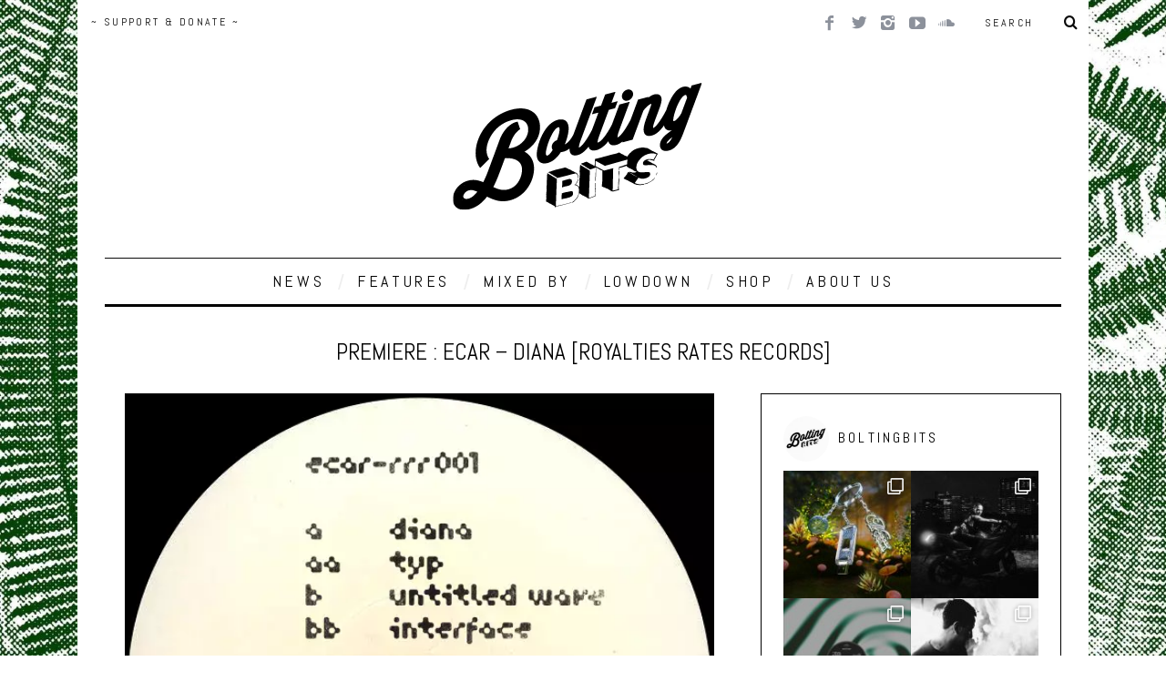

--- FILE ---
content_type: text/html; charset=UTF-8
request_url: https://boltingbits.com/ecar-diana/
body_size: 21119
content:
<!DOCTYPE html>
<!--[if lt IE 9]><html lang="en-US" class="oldie"><![endif]-->
<!--[if (gte IE 9) | !(IE)]><!--><html lang="en-US" class="modern"><!--<![endif]-->
<head>
<script async src="//pagead2.googlesyndication.com/pagead/js/adsbygoogle.js"></script>
<script>(adsbygoogle=window.adsbygoogle||[]).push({
google_ad_client: "ca-pub-8035268204408738",
enable_page_level_ads: true
});</script>
<meta charset="UTF-8"/>
<meta name="viewport" content="width=device-width, initial-scale=1"/>
<title>PREMIERE : Ecar - Diana [Royalties Rates Records] ~ Bolting Bits</title>
<link rel="shortcut icon" href="https://boltingbits.com/wp-content/uploads/2025/02/favicon-96x96-1.png"/>
<link rel="apple-touch-icon-precomposed" href="https://boltingbits.com/wp-content/uploads/2025/02/apple-touch-icon-e1745865026189.png"/>
<meta name='robots' content='index, follow, max-image-preview:large, max-snippet:-1, max-video-preview:-1'/>
<meta name="description" content="Ecar has kickstarted his musical journey on his very own label Royalties Rates Records (R R R) and we have the exclusive premiere of the A1 &quot;Diana&quot;."/>
<link rel="canonical" href="https://boltingbits.com/ecar-diana/"/>
<meta property="og:locale" content="en_US"/>
<meta property="og:type" content="article"/>
<meta property="og:title" content="PREMIERE : Ecar - Diana [Royalties Rates Records] ~ Bolting Bits"/>
<meta property="og:description" content="Ecar has kickstarted his musical journey on his very own label Royalties Rates Records (R R R) and we have the exclusive premiere of the A1 &quot;Diana&quot;."/>
<meta property="og:url" content="https://boltingbits.com/ecar-diana/"/>
<meta property="og:site_name" content="Bolting Bits"/>
<meta property="article:publisher" content="https://www.facebook.com/BoltingBits/"/>
<meta property="article:published_time" content="2017-08-29T14:25:30+00:00"/>
<meta property="article:modified_time" content="2018-12-11T20:21:33+00:00"/>
<meta property="og:image" content="https://boltingbits.com/wp-content/uploads/2017/08/RRR001.png"/>
<meta property="og:image:width" content="597"/>
<meta property="og:image:height" content="600"/>
<meta property="og:image:type" content="image/png"/>
<meta name="author" content="igor bezuglov"/>
<script type="application/ld+json" class="yoast-schema-graph">{"@context":"https://schema.org","@graph":[{"@type":"Article","@id":"https://boltingbits.com/ecar-diana/#article","isPartOf":{"@id":"https://boltingbits.com/ecar-diana/"},"author":{"name":"igor bezuglov","@id":"https://boltingbits.com/#/schema/person/0ae859db276fb8a94e1aeee5f123beed"},"headline":"PREMIERE:Ecar &#8211; Diana [Royalties Rates Records]","datePublished":"2017-08-29T14:25:30+00:00","dateModified":"2018-12-11T20:21:33+00:00","mainEntityOfPage":{"@id":"https://boltingbits.com/ecar-diana/"},"wordCount":399,"publisher":{"@id":"https://boltingbits.com/#organization"},"image":{"@id":"https://boltingbits.com/ecar-diana/#primaryimage"},"thumbnailUrl":"https://boltingbits.com/wp-content/uploads/2017/08/RRR001.png","keywords":["diana ross","disco","Disco Edit","Disco house","ecar","royalties rates records","switzerland"],"articleSection":["MUSIC"],"inLanguage":"en-US"},{"@type":"WebPage","@id":"https://boltingbits.com/ecar-diana/","url":"https://boltingbits.com/ecar-diana/","name":"PREMIERE:Ecar - Diana [Royalties Rates Records] ~ Bolting Bits","isPartOf":{"@id":"https://boltingbits.com/#website"},"primaryImageOfPage":{"@id":"https://boltingbits.com/ecar-diana/#primaryimage"},"image":{"@id":"https://boltingbits.com/ecar-diana/#primaryimage"},"thumbnailUrl":"https://boltingbits.com/wp-content/uploads/2017/08/RRR001.png","datePublished":"2017-08-29T14:25:30+00:00","dateModified":"2018-12-11T20:21:33+00:00","description":"Ecar has kickstarted his musical journey on his very own label Royalties Rates Records (R R R) and we have the exclusive premiere of the A1 \"Diana\".","breadcrumb":{"@id":"https://boltingbits.com/ecar-diana/#breadcrumb"},"inLanguage":"en-US","potentialAction":[{"@type":"ReadAction","target":["https://boltingbits.com/ecar-diana/"]}]},{"@type":"ImageObject","inLanguage":"en-US","@id":"https://boltingbits.com/ecar-diana/#primaryimage","url":"https://boltingbits.com/wp-content/uploads/2017/08/RRR001.png","contentUrl":"https://boltingbits.com/wp-content/uploads/2017/08/RRR001.png","width":597,"height":600},{"@type":"BreadcrumbList","@id":"https://boltingbits.com/ecar-diana/#breadcrumb","itemListElement":[{"@type":"ListItem","position":1,"name":"Accueil","item":"https://boltingbits.com/"},{"@type":"ListItem","position":2,"name":"PREMIERE:Ecar &#8211; Diana [Royalties Rates Records]"}]},{"@type":"WebSite","@id":"https://boltingbits.com/#website","url":"https://boltingbits.com/","name":"Bolting Bits","description":"Montreal Music Magazine","publisher":{"@id":"https://boltingbits.com/#organization"},"potentialAction":[{"@type":"SearchAction","target":{"@type":"EntryPoint","urlTemplate":"https://boltingbits.com/?s={search_term_string}"},"query-input":"required name=search_term_string"}],"inLanguage":"en-US"},{"@type":"Organization","@id":"https://boltingbits.com/#organization","name":"Bolting Bits","url":"https://boltingbits.com/","logo":{"@type":"ImageObject","inLanguage":"en-US","@id":"https://boltingbits.com/#/schema/logo/image/","url":"https://boltingbits.com/wp-content/uploads/2025/02/web-app-manifest-512x512-1.png","contentUrl":"https://boltingbits.com/wp-content/uploads/2025/02/web-app-manifest-512x512-1.png","width":512,"height":512,"caption":"Bolting Bits"},"image":{"@id":"https://boltingbits.com/#/schema/logo/image/"},"sameAs":["https://www.facebook.com/BoltingBits/","https://www.instagram.com/BoltingBits/","https://www.youtube.com/BoltingBits/","https://www.soundcloud.com/BoltingBits/"]},{"@type":"Person","@id":"https://boltingbits.com/#/schema/person/0ae859db276fb8a94e1aeee5f123beed","name":"igor bezuglov","url":"https://boltingbits.com/author/igor/"}]}</script>
<link rel='dns-prefetch' href='//www.googletagmanager.com'/>
<link rel='dns-prefetch' href='//fonts.googleapis.com'/>
<link rel='preconnect' href='https://fonts.gstatic.com' crossorigin />
<link rel="alternate" type="application/rss+xml" title="Bolting Bits &raquo; Feed" href="https://boltingbits.com/feed/"/>
<link rel="alternate" type="application/rss+xml" title="Bolting Bits &raquo; Comments Feed" href="https://boltingbits.com/comments/feed/"/>
<link rel="stylesheet" type="text/css" href="//boltingbits.com/wp-content/cache/wpfc-minified/d64kdtp2/4e5m4.css" media="all"/>
<style id='classic-theme-styles-inline-css'>.wp-block-button__link{color:#fff;background-color:#32373c;border-radius:9999px;box-shadow:none;text-decoration:none;padding:calc(.667em + 2px) calc(1.333em + 2px);font-size:1.125em}.wp-block-file__button{background:#32373c;color:#fff;text-decoration:none}</style>
<style id='global-styles-inline-css'>body{--wp--preset--color--black:#000000;--wp--preset--color--cyan-bluish-gray:#abb8c3;--wp--preset--color--white:#ffffff;--wp--preset--color--pale-pink:#f78da7;--wp--preset--color--vivid-red:#cf2e2e;--wp--preset--color--luminous-vivid-orange:#ff6900;--wp--preset--color--luminous-vivid-amber:#fcb900;--wp--preset--color--light-green-cyan:#7bdcb5;--wp--preset--color--vivid-green-cyan:#00d084;--wp--preset--color--pale-cyan-blue:#8ed1fc;--wp--preset--color--vivid-cyan-blue:#0693e3;--wp--preset--color--vivid-purple:#9b51e0;--wp--preset--gradient--vivid-cyan-blue-to-vivid-purple:linear-gradient(135deg,rgba(6,147,227,1) 0%,rgb(155,81,224) 100%);--wp--preset--gradient--light-green-cyan-to-vivid-green-cyan:linear-gradient(135deg,rgb(122,220,180) 0%,rgb(0,208,130) 100%);--wp--preset--gradient--luminous-vivid-amber-to-luminous-vivid-orange:linear-gradient(135deg,rgba(252,185,0,1) 0%,rgba(255,105,0,1) 100%);--wp--preset--gradient--luminous-vivid-orange-to-vivid-red:linear-gradient(135deg,rgba(255,105,0,1) 0%,rgb(207,46,46) 100%);--wp--preset--gradient--very-light-gray-to-cyan-bluish-gray:linear-gradient(135deg,rgb(238,238,238) 0%,rgb(169,184,195) 100%);--wp--preset--gradient--cool-to-warm-spectrum:linear-gradient(135deg,rgb(74,234,220) 0%,rgb(151,120,209) 20%,rgb(207,42,186) 40%,rgb(238,44,130) 60%,rgb(251,105,98) 80%,rgb(254,248,76) 100%);--wp--preset--gradient--blush-light-purple:linear-gradient(135deg,rgb(255,206,236) 0%,rgb(152,150,240) 100%);--wp--preset--gradient--blush-bordeaux:linear-gradient(135deg,rgb(254,205,165) 0%,rgb(254,45,45) 50%,rgb(107,0,62) 100%);--wp--preset--gradient--luminous-dusk:linear-gradient(135deg,rgb(255,203,112) 0%,rgb(199,81,192) 50%,rgb(65,88,208) 100%);--wp--preset--gradient--pale-ocean:linear-gradient(135deg,rgb(255,245,203) 0%,rgb(182,227,212) 50%,rgb(51,167,181) 100%);--wp--preset--gradient--electric-grass:linear-gradient(135deg,rgb(202,248,128) 0%,rgb(113,206,126) 100%);--wp--preset--gradient--midnight:linear-gradient(135deg,rgb(2,3,129) 0%,rgb(40,116,252) 100%);--wp--preset--font-size--small:13px;--wp--preset--font-size--medium:20px;--wp--preset--font-size--large:36px;--wp--preset--font-size--x-large:42px;--wp--preset--spacing--20:0.44rem;--wp--preset--spacing--30:0.67rem;--wp--preset--spacing--40:1rem;--wp--preset--spacing--50:1.5rem;--wp--preset--spacing--60:2.25rem;--wp--preset--spacing--70:3.38rem;--wp--preset--spacing--80:5.06rem;--wp--preset--shadow--natural:6px 6px 9px rgba(0, 0, 0, 0.2);--wp--preset--shadow--deep:12px 12px 50px rgba(0, 0, 0, 0.4);--wp--preset--shadow--sharp:6px 6px 0px rgba(0, 0, 0, 0.2);--wp--preset--shadow--outlined:6px 6px 0px -3px rgba(255, 255, 255, 1), 6px 6px rgba(0, 0, 0, 1);--wp--preset--shadow--crisp:6px 6px 0px rgba(0, 0, 0, 1);}:where(.is-layout-flex){gap:0.5em;}:where(.is-layout-grid){gap:0.5em;}body .is-layout-flow > .alignleft{float:left;margin-inline-start:0;margin-inline-end:2em;}body .is-layout-flow > .alignright{float:right;margin-inline-start:2em;margin-inline-end:0;}body .is-layout-flow > .aligncenter{margin-left:auto !important;margin-right:auto !important;}body .is-layout-constrained > .alignleft{float:left;margin-inline-start:0;margin-inline-end:2em;}body .is-layout-constrained > .alignright{float:right;margin-inline-start:2em;margin-inline-end:0;}body .is-layout-constrained > .aligncenter{margin-left:auto !important;margin-right:auto !important;}body .is-layout-constrained > :where(:not(.alignleft):not(.alignright):not(.alignfull)){max-width:var(--wp--style--global--content-size);margin-left:auto !important;margin-right:auto !important;}body .is-layout-constrained > .alignwide{max-width:var(--wp--style--global--wide-size);}body .is-layout-flex{display:flex;}body .is-layout-flex{flex-wrap:wrap;align-items:center;}body .is-layout-flex > *{margin:0;}body .is-layout-grid{display:grid;}body .is-layout-grid > *{margin:0;}:where(.wp-block-columns.is-layout-flex){gap:2em;}:where(.wp-block-columns.is-layout-grid){gap:2em;}:where(.wp-block-post-template.is-layout-flex){gap:1.25em;}:where(.wp-block-post-template.is-layout-grid){gap:1.25em;}.has-black-color{color:var(--wp--preset--color--black) !important;}.has-cyan-bluish-gray-color{color:var(--wp--preset--color--cyan-bluish-gray) !important;}.has-white-color{color:var(--wp--preset--color--white) !important;}.has-pale-pink-color{color:var(--wp--preset--color--pale-pink) !important;}.has-vivid-red-color{color:var(--wp--preset--color--vivid-red) !important;}.has-luminous-vivid-orange-color{color:var(--wp--preset--color--luminous-vivid-orange) !important;}.has-luminous-vivid-amber-color{color:var(--wp--preset--color--luminous-vivid-amber) !important;}.has-light-green-cyan-color{color:var(--wp--preset--color--light-green-cyan) !important;}.has-vivid-green-cyan-color{color:var(--wp--preset--color--vivid-green-cyan) !important;}.has-pale-cyan-blue-color{color:var(--wp--preset--color--pale-cyan-blue) !important;}.has-vivid-cyan-blue-color{color:var(--wp--preset--color--vivid-cyan-blue) !important;}.has-vivid-purple-color{color:var(--wp--preset--color--vivid-purple) !important;}.has-black-background-color{background-color:var(--wp--preset--color--black) !important;}.has-cyan-bluish-gray-background-color{background-color:var(--wp--preset--color--cyan-bluish-gray) !important;}.has-white-background-color{background-color:var(--wp--preset--color--white) !important;}.has-pale-pink-background-color{background-color:var(--wp--preset--color--pale-pink) !important;}.has-vivid-red-background-color{background-color:var(--wp--preset--color--vivid-red) !important;}.has-luminous-vivid-orange-background-color{background-color:var(--wp--preset--color--luminous-vivid-orange) !important;}.has-luminous-vivid-amber-background-color{background-color:var(--wp--preset--color--luminous-vivid-amber) !important;}.has-light-green-cyan-background-color{background-color:var(--wp--preset--color--light-green-cyan) !important;}.has-vivid-green-cyan-background-color{background-color:var(--wp--preset--color--vivid-green-cyan) !important;}.has-pale-cyan-blue-background-color{background-color:var(--wp--preset--color--pale-cyan-blue) !important;}.has-vivid-cyan-blue-background-color{background-color:var(--wp--preset--color--vivid-cyan-blue) !important;}.has-vivid-purple-background-color{background-color:var(--wp--preset--color--vivid-purple) !important;}.has-black-border-color{border-color:var(--wp--preset--color--black) !important;}.has-cyan-bluish-gray-border-color{border-color:var(--wp--preset--color--cyan-bluish-gray) !important;}.has-white-border-color{border-color:var(--wp--preset--color--white) !important;}.has-pale-pink-border-color{border-color:var(--wp--preset--color--pale-pink) !important;}.has-vivid-red-border-color{border-color:var(--wp--preset--color--vivid-red) !important;}.has-luminous-vivid-orange-border-color{border-color:var(--wp--preset--color--luminous-vivid-orange) !important;}.has-luminous-vivid-amber-border-color{border-color:var(--wp--preset--color--luminous-vivid-amber) !important;}.has-light-green-cyan-border-color{border-color:var(--wp--preset--color--light-green-cyan) !important;}.has-vivid-green-cyan-border-color{border-color:var(--wp--preset--color--vivid-green-cyan) !important;}.has-pale-cyan-blue-border-color{border-color:var(--wp--preset--color--pale-cyan-blue) !important;}.has-vivid-cyan-blue-border-color{border-color:var(--wp--preset--color--vivid-cyan-blue) !important;}.has-vivid-purple-border-color{border-color:var(--wp--preset--color--vivid-purple) !important;}.has-vivid-cyan-blue-to-vivid-purple-gradient-background{background:var(--wp--preset--gradient--vivid-cyan-blue-to-vivid-purple) !important;}.has-light-green-cyan-to-vivid-green-cyan-gradient-background{background:var(--wp--preset--gradient--light-green-cyan-to-vivid-green-cyan) !important;}.has-luminous-vivid-amber-to-luminous-vivid-orange-gradient-background{background:var(--wp--preset--gradient--luminous-vivid-amber-to-luminous-vivid-orange) !important;}.has-luminous-vivid-orange-to-vivid-red-gradient-background{background:var(--wp--preset--gradient--luminous-vivid-orange-to-vivid-red) !important;}.has-very-light-gray-to-cyan-bluish-gray-gradient-background{background:var(--wp--preset--gradient--very-light-gray-to-cyan-bluish-gray) !important;}.has-cool-to-warm-spectrum-gradient-background{background:var(--wp--preset--gradient--cool-to-warm-spectrum) !important;}.has-blush-light-purple-gradient-background{background:var(--wp--preset--gradient--blush-light-purple) !important;}.has-blush-bordeaux-gradient-background{background:var(--wp--preset--gradient--blush-bordeaux) !important;}.has-luminous-dusk-gradient-background{background:var(--wp--preset--gradient--luminous-dusk) !important;}.has-pale-ocean-gradient-background{background:var(--wp--preset--gradient--pale-ocean) !important;}.has-electric-grass-gradient-background{background:var(--wp--preset--gradient--electric-grass) !important;}.has-midnight-gradient-background{background:var(--wp--preset--gradient--midnight) !important;}.has-small-font-size{font-size:var(--wp--preset--font-size--small) !important;}.has-medium-font-size{font-size:var(--wp--preset--font-size--medium) !important;}.has-large-font-size{font-size:var(--wp--preset--font-size--large) !important;}.has-x-large-font-size{font-size:var(--wp--preset--font-size--x-large) !important;}
.wp-block-navigation a:where(:not(.wp-element-button)){color:inherit;}:where(.wp-block-post-template.is-layout-flex){gap:1.25em;}:where(.wp-block-post-template.is-layout-grid){gap:1.25em;}:where(.wp-block-columns.is-layout-flex){gap:2em;}:where(.wp-block-columns.is-layout-grid){gap:2em;}
.wp-block-pullquote{font-size:1.5em;line-height:1.6;}</style>
<link rel="stylesheet" type="text/css" href="//boltingbits.com/wp-content/cache/wpfc-minified/2maphil0/4e5m3.css" media="all"/>
<style id='wpmenucart-icons-inline-css'>@font-face{font-family:WPMenuCart;src:url(https://boltingbits.com/wp-content/plugins/woocommerce-menu-bar-cart/assets/fonts/WPMenuCart.eot);src:url(https://boltingbits.com/wp-content/plugins/woocommerce-menu-bar-cart/assets/fonts/WPMenuCart.eot?#iefix) format('embedded-opentype'),url(https://boltingbits.com/wp-content/plugins/woocommerce-menu-bar-cart/assets/fonts/WPMenuCart.woff2) format('woff2'),url(https://boltingbits.com/wp-content/plugins/woocommerce-menu-bar-cart/assets/fonts/WPMenuCart.woff) format('woff'),url(https://boltingbits.com/wp-content/plugins/woocommerce-menu-bar-cart/assets/fonts/WPMenuCart.ttf) format('truetype'),url(https://boltingbits.com/wp-content/plugins/woocommerce-menu-bar-cart/assets/fonts/WPMenuCart.svg#WPMenuCart) format('svg');font-weight:400;font-style:normal;font-display:swap}</style>
<link rel="stylesheet" type="text/css" href="//boltingbits.com/wp-content/cache/wpfc-minified/l8fkrh6m/4e5m3.css" media="all"/>
<link rel="stylesheet" type="text/css" href="//boltingbits.com/wp-content/cache/wpfc-minified/nlxrk1m/4e5m3.css" media="only screen and (max-width: 768px)"/>
<link rel="stylesheet" type="text/css" href="//boltingbits.com/wp-content/cache/wpfc-minified/lyfkgitl/4e5m3.css" media="all"/>
<style id='woocommerce-inline-inline-css'>.woocommerce form .form-row .required{visibility:visible;}</style>
<link rel="stylesheet" type="text/css" href="//boltingbits.com/wp-content/cache/wpfc-minified/2og6a9ta/4e5ug.css" media="all"/>
<link rel="preload" as="style" href="https://fonts.googleapis.com/css?family=Abel:400&#038;subset=latin&#038;display=swap&#038;ver=1745865044"/><noscript></noscript>
<script async='async' src='https://www.googletagmanager.com/gtag/js?id=G-5S43XYEYWF' id='google_gtagjs-js' async></script>
<link rel="https://api.w.org/" href="https://boltingbits.com/wp-json/"/><link rel="alternate" type="application/json" href="https://boltingbits.com/wp-json/wp/v2/posts/3820"/><link rel="EditURI" type="application/rsd+xml" title="RSD" href="https://boltingbits.com/xmlrpc.php?rsd"/>
<meta name="generator" content="WordPress 6.3.7"/>
<meta name="generator" content="WooCommerce 8.0.2"/>
<link rel='shortlink' href='https://boltingbits.com/?p=3820'/>
<link rel="alternate" type="application/json+oembed" href="https://boltingbits.com/wp-json/oembed/1.0/embed?url=https%3A%2F%2Fboltingbits.com%2Fecar-diana%2F"/>
<link rel="alternate" type="text/xml+oembed" href="https://boltingbits.com/wp-json/oembed/1.0/embed?url=https%3A%2F%2Fboltingbits.com%2Fecar-diana%2F&#038;format=xml"/>
<meta name="generator" content="Redux 4.4.5"/><meta name="generator" content="Site Kit by Google 1.171.0"/><style>.main-menu > ul > li:hover > a{color:#44bece;}.secondary-menu ul > li:hover > a{color:#347036;}.main-menu > ul > .link-arrow > a:after{border-color:transparent transparent transparent;}.main-menu > ul > li > .sub-menu{border-top-color:transparent;}.modern .content-over-image figure:before{opacity:0.6;}.top-strip #searchform input, .top-strip #searchform button{color:#0a0a0a}.modern .content-over-image:hover figure:before{opacity:0.1;}.main-menu .sub-menu .sub-links a:after{background-color:#ffffff}.sidebar .widget{border-bottom:1px solid #000;}.footer-sidebar .widget_rss li:after,.footer-sidebar .widget_pages li a:after,.footer-sidebar .widget_nav_menu li a:after,.footer-sidebar .widget_categories ul li:after, .footer-sidebar .widget_recent_entries li:after,.footer-sidebar .widget_recent_comments li:after{background-color:#8c919b;}.footer-sidebar .widget_ti_latest_comments .comment-text:after{border-bottom-color:#242628;}.footer-sidebar .widget_ti_latest_comments .comment-text:before{border-bottom-color:#ffffff;}.footer-sidebar .widget_ti_latest_comments .comment-text{border-color:#ffffff;}
.sub-menu-columns .sub-menu .sub-links > .menu-item-has-children > a{color:#46a849;}
@media only screen and (min-width: 751px) {#gallery-carousel,#gallery-carousel .gallery-item{height:200px;}}
.posts-slider.loading li, .posts-slider .slides li{max-height:400px;}
.page-content h5{line-height:5px;}
.page-content h5 a{text-decoration:none !important;}
#share{text-align:left !important;margin:10px;margin-top:0px;position="absolute" display:block;float:left;padding-bottom:10px;}
.clearfix.single-box.social-box.social-minimal{margin-bottom:0px !important;padding-top:20px !important;margin-top:15px !important;}
.sharelink{text-decoration:none !important;margin-right:15px;margin-top:30px;}
.entry-image{background-color:#ffffff !important;margin-left:auto;margin-right:auto;}
.team li{list-style:none !important;}
.team li img{margin-bottom:20px;}</style>
<noscript><style>.woocommerce-product-gallery{opacity:1 !important;}</style></noscript>
<style id="wp-custom-css">.woocommerce-ordering, .woocommerce-result-count{display:none !important}
body.page .page-header, body.category .page-header{display:none;}
.product .jp-relatedposts{display:none !important;}
input[type="number"]{padding:0.5em;}
input[name="coupon_code"]{padding:0.5em !important;width:50% !important;border-radius:3px;}
input[type="submit"]{text-transform:capitalize;}
input[type="submit"]:hover{box-shadow:unset}
.entry-image{opacity:1 !important}</style>
<style id="ti_option-dynamic-css" title="dynamic-css" class="redux-options-output">h1, h2, h3, h4, h5, h6, .main-menu a, .secondary-menu a, .widget_pages, .widget_categories, .widget_nav_menu, .tagline, .sub-title, .entry-meta, .entry-note, .read-more, #submit, .ltr .single .entry-content > p:first-of-type:first-letter, input#s, .single-author-box .vcard, .comment-author, .comment-meta, .comment-reply-link, #respond label, .copyright, #wp-calendar tbody, .latest-reviews i, .score-box .total{font-family:Abel;font-weight:400;font-style:normal;}.title-with-sep, .title-with-bg, .classic-layout .entry-title, .posts-slider .entry-title{font-size:25px;}.main-menu > ul > li{font-size:18px;}body{font-family:Abel;font-weight:400;font-style:normal;}body, .site-content, .layout-full .title-with-sep .title, .layout-full .title-with-sep .entry-title{background-color:#fff;background-repeat:inherit;background-attachment:fixed;background-position:left top;background-image:url('https://boltingbits.com/wp-content/uploads/2023/02/background-bolting-bits-taille-moins.jpg');background-size:contain;}.entry-image, .paging-navigation .current, .link-pages span, .score-line span, .entry-breakdown .item .score-line, .widget_ti_most_commented span, .all-news-link .read-more{background-color:#eaeaea;}.paging-navigation .current, .widget span i, .score-line span i, .all-news-link .read-more{color:#347036;}#masthead, .main-menu-fixed{background-color:#ffffff;}.top-strip, .secondary-menu .sub-menu, .top-strip #searchform input[type="text"], .top-strip .social li ul{background-color:transparent;}.top-strip{border-bottom:0px none #000;}.secondary-menu a{color:#0a0a0a;}.secondary-menu a:hover{color:#347036;}.secondary-menu li, .top-strip #searchform input[type="text"]{border-color:transparent;}.top-strip .social li a{color:#8c919b;}.main-menu,.sticky-active .main-menu-fixed{background-color:#ffffff;}.main-menu > ul > li > a{color:#000;}.main-menu > ul > li > a:hover{color:#44bece;}.main-menu > ul > li:after{color:#eeeeee;}.main-menu{border-top:1px solid #0a0a0a;}.main-menu{border-bottom:3px solid #000;}.main-menu .sub-menu{border-top:0px none #ffffff;border-bottom:0px none #ffffff;border-left:0px none #ffffff;border-right:0px none #ffffff;}.main-menu .sub-menu,.main-menu .sub-menu-two-columns .sub-menu:before{background-color:#000000;}.sub-links li a{color:#ffffff;}.sub-links li a:hover{color:#46a849;}.main-menu .sub-menu .sub-links a:after{background-color:#1e1e1e;}.main-menu .sub-menu:after{background-color:#242628;}.sub-posts li a{color:#ffffff;}.sub-posts li a:hover{color:#347036;}.modern .content-over-image figure:before{background-color:transparent;}.sidebar{border-top:1px solid #000;border-bottom:1px solid #000;border-left:1px solid #000;border-right:1px solid #000;}.slide-dock{background-color:#ffffff;}.slide-dock h3, .slide-dock a, .slide-dock p{color:#0a0404;}.footer-sidebar, .widget_ti_most_commented li a{background-color:#242628;}.footer-sidebar .widget h3{color:#347036;}.footer-sidebar{color:#8c919b;}.footer-sidebar .widget a{color:#8c919b;}.footer-sidebar .widget a:hover{color:#347036;}.widget-area-2, .widget-area-3, .footer-sidebar .widget{border-top:0px none #ffffff;border-bottom:0px none #ffffff;border-left:0px none #ffffff;border-right:0px none #ffffff;}.copyright{background-color:#222222;}.copyright, .copyright a{color:#8c919b;}</style> 
<script>(function(i,s,o,g,r,a,m){i['GoogleAnalyticsObject']=r;i[r]=i[r]||function(){ (i[r].q=i[r].q||[]).push(arguments)},i[r].l=1*new Date();a=s.createElement(o), m=s.getElementsByTagName(o)[0];a.async=1;a.src=g;m.parentNode.insertBefore(a,m) })(window,document,'script','https://www.google-analytics.com/analytics.js','ga'); ga('create', 'UA-69921108-1', 'auto'); ga('send', 'pageview');</script>
</head>
<body data-rsssl=1 class="post-template-default single single-post postid-3820 single-format-standard theme-simplemag woocommerce-no-js ltr" itemscope itemtype="http://schema.org/WebPage">
<div id="pageslide" class="st-menu st-effect"> <a href="#" id="close-pageslide"><i class="icomoon-remove-sign"></i></a></div><section id="site" class="layout-boxed">
<div class="site-content">
<header id="masthead" role="banner" class="clearfix with-menu" itemscope itemtype="http://schema.org/WPHeader">
<div class="no-print top-strip">
<div class="wrapper clearfix"> <form method="get" id="searchform" action="https://boltingbits.com/" role="search"> <input type="text" name="s" id="s" value="Search" onfocus="if(this.value=='Search')this.value='';" onblur="if(this.value=='')this.value='Search';" /> <button type="submit"> <i class="icomoon-search"></i> </button> </form><ul class="social"> <li><a href="#" class="icomoon-share social-share-link"></a> <ul><li><a href="https://facebook.com/boltingbits" class="icomoon-facebook" target="_blank"></a></li><li><a href="https://twitter.com/boltingbits" class="icomoon-twitter" target="_blank"></a></li><li><a href="https://instagram.com/boltingbits/" class="icomoon-instagram" target="_blank"></a></li><li><a href="https://youtube.com/boltingbits" class="icomoon-youtube" target="_blank"></a></li><li><a href="https://soundcloud.com/boltingbits" class="icomoon-soundcloud" target="_blank"></a></li> </ul> </li> </ul> <a href="#" id="open-pageslide" data-effect="st-effect"><i class="icomoon-menu"></i></a> <nav class="secondary-menu" role="navigation" itemscope="itemscope" itemtype="http://schema.org/SiteNavigationElement"><ul id="menu-top-menu" class="menu"><li id="menu-item-13083" class="menu-item menu-item-type-post_type menu-item-object-product menu-item-13083"><a href="https://boltingbits.com/product/6-years-of-bolting-bits/">~ SUPPORT &#038; DONATE ~</a></li> <li class="menu-item menu-item-type-post_type menu-item-object-product menu-item-13083 wpmenucartli wpmenucart-display-standard menu-item" id="wpmenucartli"><a class="wpmenucart-contents empty-wpmenucart" style="display:none">&nbsp;</a></li></ul></nav></div></div><div id="branding" class="animated">
<div class="wrapper">
<div class="header header-default"> <a class="logo" href="https://boltingbits.com/"> <img src="https://boltingbits.com/wp-content/uploads/2018/03/logo-final.png" alt="Bolting Bits - Montreal Music Magazine" width="290" height="166"/> </a></div></div></div><div class="no-print animated main-menu-container"><div class="main-menu-fixed"><nav class="wrapper main-menu" role="navigation" itemscope="itemscope" itemtype="http://schema.org/SiteNavigationElement"><ul id="menu-main-menu" class="menu"><li id="menu-item-47" class="menu-item menu-item-type-taxonomy menu-item-object-category current-post-ancestor current-menu-parent current-post-parent"><a href="https://boltingbits.com/category/releases/">NEWS</a><div class="sub-menu"><ul class="sub-posts"> <li> <figure> <a href="https://boltingbits.com/co-ko-feel-u-hibziak-remix-39-records/"><img src="https://boltingbits.com/wp-content/uploads/2026/01/a2178501167_10-e1769438775959.jpg" alt="CO.KO &#8211; Feel U (Hibziak Remix) [39 Records]" width="197" height="197"/></a> </figure> <a href="https://boltingbits.com/co-ko-feel-u-hibziak-remix-39-records/">CO.KO &#8211; Feel U (Hibziak Remix) [39 Records]</a> </li> <li> <figure> <a href="https://boltingbits.com/ams-pwns-pyrenean-water-never-sleeps/"><img src="https://boltingbits.com/wp-content/uploads/2026/01/a1007990874_10-e1769173883117.jpg" alt="Ams &#8211; PWNS (Pyrenean Water Never Sleeps)" width="197" height="197"/></a> </figure> <a href="https://boltingbits.com/ams-pwns-pyrenean-water-never-sleeps/">Ams &#8211; PWNS (Pyrenean Water Never Sleeps)</a> </li> <li> <figure> <a href="https://boltingbits.com/anastasia-zems-alien-relic-basement-beats/"><img src="https://boltingbits.com/wp-content/uploads/2026/01/a2779026633_10-e1769089822363.jpg" alt="Anastasia Zems &#8211; Alien Relic [Basement Beats]" width="197" height="197"/></a> </figure> <a href="https://boltingbits.com/anastasia-zems-alien-relic-basement-beats/">Anastasia Zems &#8211; Alien Relic [Basement Beats]</a> </li></ul></div></li>
<li id="menu-item-4741" class="menu-item menu-item-type-taxonomy menu-item-object-category"><a href="https://boltingbits.com/category/features/">FEATURES</a><div class="sub-menu"><ul class="sub-posts"> <li> <figure> <a href="https://boltingbits.com/times-and-tunes-antal/"><img src="https://boltingbits.com/wp-content/uploads/2025/10/Antal-–-Press-Photo-1-e1761052787366.jpeg" class="wp-post-image" alt="Times &#038; Tunes with Antal"/></a> </figure> <a href="https://boltingbits.com/times-and-tunes-antal/">Times &#038; Tunes with Antal</a> </li> <li> <figure> <a href="https://boltingbits.com/times-tunes-with-younger-than-me/"><img src="https://boltingbits.com/wp-content/uploads/2024/03/BA91F21B-61CE-4A99-A1DB-7A44209F2A9D.jpg" alt="Times &#038; Tunes with Younger Than Me" width="144" height="197"/></a> </figure> <a href="https://boltingbits.com/times-tunes-with-younger-than-me/">Times &#038; Tunes with Younger Than Me</a> </li> <li> <figure> <a href="https://boltingbits.com/times-tunes-with-tom-trago/"><img src="https://boltingbits.com/wp-content/uploads/2024/02/PREFERRED-SHOT-e1708908031175.jpg" alt="Times &#038; Tunes with Tom Trago" width="262" height="197"/></a> </figure> <a href="https://boltingbits.com/times-tunes-with-tom-trago/">Times &#038; Tunes with Tom Trago</a> </li></ul></div></li>
<li id="menu-item-19" class="menu-item menu-item-type-taxonomy menu-item-object-category menu-item-has-children"><a href="https://boltingbits.com/category/mixed-by/">MIXED BY</a><div class="sub-menu"><ul class="sub-posts">
<li> <figure> <a href="https://boltingbits.com/mixed-by-honeydrip/"><img src="https://boltingbits.com/wp-content/uploads/2025/11/honeydrip3-scaled-e1764165159207.jpg" class="wp-post-image" alt="MIXED BY/ Honeydrip"/></a> </figure> <a href="https://boltingbits.com/mixed-by-honeydrip/">MIXED BY/ Honeydrip</a> </li>
<li> <figure> <a href="https://boltingbits.com/mixed-by-not-even-noticed/"><img src="https://boltingbits.com/wp-content/uploads/2025/10/MIXED-BY-not-even-noticed-3.jpg" class="wp-post-image" alt="MIXED BY/ not even noticed"/></a> </figure> <a href="https://boltingbits.com/mixed-by-not-even-noticed/">MIXED BY/ not even noticed</a> </li>
<li> <figure> <a href="https://boltingbits.com/mixed-by-sha-ru/"><img src="https://boltingbits.com/wp-content/uploads/2025/10/MIXED-BY-Sha-Ru-2.jpg" class="wp-post-image" alt="MIXED BY/ Sha Ru"/></a> </figure> <a href="https://boltingbits.com/mixed-by-sha-ru/">MIXED BY/ Sha Ru</a> </li></ul>
<ul class="sub-links">
<li id="menu-item-20" class="menu-item menu-item-type-taxonomy menu-item-object-category"><a href="https://boltingbits.com/category/mixed-by/guests/">GUESTS</a><div class="sub-menu"></div></li>
<li id="menu-item-21" class="menu-item menu-item-type-taxonomy menu-item-object-category"><a href="https://boltingbits.com/category/mixed-by/montrealers/">MADE IN CANADA</a><div class="sub-menu"></div></li>
<li id="menu-item-229" class="menu-item menu-item-type-taxonomy menu-item-object-category"><a href="https://boltingbits.com/category/mixed-by/">ALL</a><div class="sub-menu"></div></li>
</ul></div></li>
<li id="menu-item-6722" class="menu-item menu-item-type-taxonomy menu-item-object-category"><a href="https://boltingbits.com/category/lowdown/">LOWDOWN</a><div class="sub-menu"><ul class="sub-posts"> <li> <figure> <a href="https://boltingbits.com/uu-rhythm-unknown-untitled/"><img src="https://boltingbits.com/wp-content/uploads/2023/03/Lowdown_001_final.jpg" class="wp-post-image" alt="LOWDOWN/ uu rhythm [unknown &#8211; untitled]"/></a> </figure> <a href="https://boltingbits.com/uu-rhythm-unknown-untitled/">LOWDOWN/ uu rhythm [unknown &#8211; untitled]</a> </li></ul></div></li>
<li id="menu-item-6746" class="menu-item menu-item-type-post_type menu-item-object-page"><a href="https://boltingbits.com/shop/">SHOP</a></li>
<li id="menu-item-22" class="menu-item menu-item-type-post_type menu-item-object-page"><a href="https://boltingbits.com/about/">ABOUT US</a></li>
</ul></nav></div></div></header>
<main id="content" class="clearfix animated" role="main" itemprop="mainContentOfPage" itemscope itemtype="http://schema.org/Blog">
<article id="post-3820" class="post-3820 post type-post status-publish format-standard has-post-thumbnail hentry category-releases tag-diana-ross tag-disco tag-disco-edit tag-disco-house tag-ecar tag-royalties-rates-records tag-switzerland" itemscope itemtype="http://schema.org/Article">
<header class="wrapper entry-header page-header">
<div class="entry-meta"></div><div class="title-with-sep single-title"> <h1 class="entry-title" itemprop="headline">PREMIERE : Ecar &#8211; Diana [Royalties Rates Records]</h1></div></header>
<div class="entry-media"></div><div class="wrapper">
<div class="grids">
<div class="grid-8 column-1">
<div class="single-box clearfix entry-content" itemprop="articleBody">
<div><img decoding="async" fetchpriority="high" class="aligncenter wp-image-3821" src="https://boltingbits.com/wp-content/uploads/2017/08/RRR001.png" alt="" width="647" height="650" srcset="https://boltingbits.com/wp-content/uploads/2017/08/RRR001.png 597w, https://boltingbits.com/wp-content/uploads/2017/08/RRR001-284x284.png 284w, https://boltingbits.com/wp-content/uploads/2017/08/RRR001-100x100.png 100w, https://boltingbits.com/wp-content/uploads/2017/08/RRR001-350x352.png 350w, https://boltingbits.com/wp-content/uploads/2017/08/RRR001-150x150.png 150w, https://boltingbits.com/wp-content/uploads/2017/08/RRR001-300x300.png 300w, https://boltingbits.com/wp-content/uploads/2017/08/RRR001-330x332.png 330w, https://boltingbits.com/wp-content/uploads/2017/08/RRR001-149x150.png 149w" sizes="(max-width: 647px) 100vw, 647px"/></div><div></div><div class="_d97" style="text-align: justify;">
<div>Switzerland, the home of flashy one-handed backhands (cc: Roger Federer &amp; Stan Wawrinka), snow capped mountains and more recently a new dance connoisseur in <strong>Ecar</strong> (<a href="https://soundcloud.com/ecargva" target="_blank" rel="noopener">soundcloud</a>).  Wasting little to no time, Ecar has kickstarted his musical journey on his very own label <a href="https://soundcloud.com/royaltiesratesrecords" target="_blank" rel="noopener"><span style="text-decoration: underline;"><span class="il">Royalties</span> Rates Records (R R R)</span></a>.  We&#8217;re constantly putting pen to paper on unique dance cuts from all across Europe but very rarely from this region and boy do these four tunes spell promise for what&#8217;s ahead!</div><div></div><div>Not much is known of Ecar at this stage but what we do know is that he is an individualistic artist, a sole trader who has always written music by himself. Some may find this a little introverted but for him it has instilled a real sense of &#8216;DIY&#8217;. Having the ability to apply and deliver your craft without the assistance or meddling of others can be a golden attribute in music. Ecar tells us that the reason for <span class="il">Royalties</span> Rates existence is simply to become another voice in the beautiful conversation that is club music.</div><div></div><p>&nbsp;</p>
<div>[soundcloud url=&#8221;https://soundcloud.com/boltingbits/ecar-diana&#8221; /]</div><div></div><p>&nbsp;</p>
<div>And what a nostalgic dose of club music we receive on the A1 &#8220;Diana&#8221;. Compressed drum breaks kick hard as we&#8217;re quickly introduced to a twanged out synth scale that sounds as though it&#8217;s recorded straight from an 80&#8217;s house party. Unsuspectingly so, the sweet tones of a Diana Ross vocal from &#8216;It&#8217;s Your Move&#8217; enter the fray, alongside a scuttling drum machine, propelling the tune into a swell of positivity.</div><div></div><div>The two B sides on the record speak more to the modern late night. In particular, on &#8220;Untitled Waves&#8221;, Ecar shows a deep knowledge of the acid genre, taking listeners on a beautifully eerie journey.  Tech stabs roll over ethereal synth patterns as the Suisse fellow takes us somewhere else&#8230; It&#8217;s like diving head first into a dank rave scene of cinema, you don&#8217;t recognize anyone around you yet you&#8217;re in rapture regardless.</div><div></div><div>From what we&#8217;ve heard on the inaugural release from <span class="il">Royalties</span> Rates Records and its head honcho Ecar, there can only be further class audio to come. Only 300 of these gems will pressed, so don&#8217;t sleep and get your <a href="http://www.juno.co.uk/products/ecar-rrr-001/659781-01/" target="_blank" rel="noopener">pre-orders</a> in.</div><div>
<p>Welcome to R R R!</p>
<div class="lyte-wrapper" style="width:640px;max-width:100%;margin:5px auto;"><div class="lyMe" id="WYL_6Qc6RHiAxCI"><div id="lyte_6Qc6RHiAxCI" data-src="//i.ytimg.com/vi/6Qc6RHiAxCI/hqdefault.jpg" class="pL"><div class="tC"><div class="tT"></div></div><div class="play"></div><div class="ctrl"><div class="Lctrl"></div><div class="Rctrl"></div></div></div><noscript><a href="https://youtu.be/6Qc6RHiAxCI" rel="nofollow"><img src="https://i.ytimg.com/vi/6Qc6RHiAxCI/0.jpg" alt="" width="640" height="340"/><br />Watch this video on YouTube</a></noscript></div></div><div class="lL" style="max-width:100%;width:640px;margin:5px auto;"></div></p>
<hr />
<p><em>Will</em></p></div></div></div><div class="fb-like" data-href="https://boltingbits.com/ecar-diana/" data-width="450" data-layout="standard" data-action="like" data-show-faces="true" data-share="true"></div><div class="clearfix single-box social-box social-colors"> <h3 class="title">Share on</h3> <ul> <li class="share-facebook"> <a href="https://www.facebook.com/sharer.php?u=https://boltingbits.com/ecar-diana/&amp;t=PREMIERE : Ecar &#8211; Diana [Royalties Rates Records]" target="_blank"> <i class="icomoon-facebook"></i> Facebook </a> </li> <li class="share-twitter"> <a href="https://twitter.com/intent/tweet?original_referer=https://boltingbits.com/ecar-diana/&amp;text=PREMIERE : Ecar &#8211; Diana [Royalties Rates Records]&amp;tw_p=tweetbutton&amp;url=https://boltingbits.com/ecar-diana/&amp;via=boltingbits" target="_blank"> <i class="icomoon-twitter"></i> Twitter </a> </li> <li class="share-gplus"> <a href="https://plusone.google.com/_/+1/confirm?hl=en-US&amp;url=https://boltingbits.com/ecar-diana/" target="_blank"> <i class="icomoon-google-plus"></i> Google + </a> </li> <li class="share-mail"> <a href="mailto:?subject=PREMIERE : Ecar &#8211; Diana [Royalties Rates Records]&amp;body=https://boltingbits.com/ecar-diana/"> <i class="icomoon-envelope"></i> Email </a> </li> </ul></div><div class="single-box related-posts">
<h3 class="title">You may also like</h3>
<div class="grids entries">
<div class="carousel">
<div class="item"> <figure class="entry-image"> <a href="https://boltingbits.com/sameed-feel-it-dub-mix-better-listen-records/"> <img width="296" height="197" src="https://boltingbits.com/wp-content/uploads/2022/12/BLR021AV31024_1-296x197.jpg" class="attachment-rectangle-size-small size-rectangle-size-small wp-post-image" alt="" decoding="async" srcset="https://boltingbits.com/wp-content/uploads/2022/12/BLR021AV31024_1-296x197.jpg 296w, https://boltingbits.com/wp-content/uploads/2022/12/BLR021AV31024_1-330x220.jpg 330w" sizes="(max-width: 296px) 100vw, 296px"/> </a> </figure> <header class="entry-header"> <h4> <a href="https://boltingbits.com/sameed-feel-it-dub-mix-better-listen-records/">Sameed &#8211; Feel It (Dub Mix) [Better Listen Records]</a> </h4> </header></div><div class="item"> <figure class="entry-image"> <a href="https://boltingbits.com/toribio-brown-cocoa-skin-dj-spinna-remix-real-feel/"> <img width="296" height="197" src="https://boltingbits.com/wp-content/uploads/2022/08/a2704565861_10-296x197.jpg" class="attachment-rectangle-size-small size-rectangle-size-small wp-post-image" alt="" decoding="async" srcset="https://boltingbits.com/wp-content/uploads/2022/08/a2704565861_10-296x197.jpg 296w, https://boltingbits.com/wp-content/uploads/2022/08/a2704565861_10-330x220.jpg 330w" sizes="(max-width: 296px) 100vw, 296px"/> </a> </figure> <header class="entry-header"> <h4> <a href="https://boltingbits.com/toribio-brown-cocoa-skin-dj-spinna-remix-real-feel/">Toribio &#8211; Brown Cocoa Skin (DJ Spinna Remix) [Real Feel]</a> </h4> </header></div><div class="item"> <figure class="entry-image"> <a href="https://boltingbits.com/stekl-make-it-work-fantastic-voyage/"> <img width="296" height="197" src="https://boltingbits.com/wp-content/uploads/2022/01/Stekl-Make-It-Work-296x197.jpg" class="attachment-rectangle-size-small size-rectangle-size-small wp-post-image" alt="" decoding="async" loading="lazy" srcset="https://boltingbits.com/wp-content/uploads/2022/01/Stekl-Make-It-Work-296x197.jpg 296w, https://boltingbits.com/wp-content/uploads/2022/01/Stekl-Make-It-Work-330x220.jpg 330w" sizes="(max-width: 296px) 100vw, 296px"/> </a> </figure> <header class="entry-header"> <h4> <a href="https://boltingbits.com/stekl-make-it-work-fantastic-voyage/">Stekl &#8211; Make It Work [Fantastic Voyage]</a> </h4> </header></div></div></div><a class="prev carousel-nav" href="#"><i class="icomoon-chevron-left"></i></a>
<a class="next carousel-nav" href="#"><i class="icomoon-chevron-right"></i></a></div><div id="comments" class="single-box comments-area"></div></div><div class="grid-4 column-2">
<aside class="sidebar" role="complementary" itemscope itemtype="http://schema.org/WPSideBar">
<div id="block-2" class="widget widget_block">
<div id="sb_instagram" class="sbi sbi_mob_col_1 sbi_tab_col_2 sbi_col_2 sbi_width_resp" data-feedid="*1" data-res="auto" data-cols="2" data-colsmobile="1" data-colstablet="2" data-num="4" data-nummobile="4" data-shortcode-atts="{&quot;feed&quot;:&quot;1&quot;}" data-postid="3820" data-locatornonce="900c25e66e" data-sbi-flags="favorLocal,gdpr">
<div class="sb_instagram_header" style="padding-bottom: 0; margin-bottom: 10px;">
<a href="https://www.instagram.com/boltingbits/" target="_blank" rel="nofollow noopener" title="@boltingbits" class="sbi_header_link">
<div class="sbi_header_text sbi_no_bio"> <h3>boltingbits</h3></div><div class="sbi_header_img" data-avatar-url="https://scontent-fra3-1.xx.fbcdn.net/v/t51.2885-15/95882422_662059267966101_3584159485641359360_n.jpg?_nc_cat=101&ccb=1-7&_nc_sid=7d201b&_nc_ohc=7AcP3Ez1JL0Q7kNvwEu8ncY&_nc_oc=AdmD6ybXxpYFsj4rh2zW-QO3fGDozUfhdh-b4Lhov826GpQ4YhvR-YBefomYpzrKU6w&_nc_zt=23&_nc_ht=scontent-fra3-1.xx&edm=AL-3X8kEAAAA&oh=00_AfpTeeVCw3RMpvTwLzybfzEhMO6KZvMgaTV1NTYI4byUcA&oe=697E3409">
<div class="sbi_header_img_hover"><svg class="sbi_new_logo fa-instagram fa-w-14" aria-hidden="true" data-fa-processed="" aria-label="Instagram" data-prefix="fab" data-icon="instagram" role="img" viewBox="0 0 448 512"> <path fill="currentColor" d="M224.1 141c-63.6 0-114.9 51.3-114.9 114.9s51.3 114.9 114.9 114.9S339 319.5 339 255.9 287.7 141 224.1 141zm0 189.6c-41.1 0-74.7-33.5-74.7-74.7s33.5-74.7 74.7-74.7 74.7 33.5 74.7 74.7-33.6 74.7-74.7 74.7zm146.4-194.3c0 14.9-12 26.8-26.8 26.8-14.9 0-26.8-12-26.8-26.8s12-26.8 26.8-26.8 26.8 12 26.8 26.8zm76.1 27.2c-1.7-35.9-9.9-67.7-36.2-93.9-26.2-26.2-58-34.4-93.9-36.2-37-2.1-147.9-2.1-184.9 0-35.8 1.7-67.6 9.9-93.9 36.1s-34.4 58-36.2 93.9c-2.1 37-2.1 147.9 0 184.9 1.7 35.9 9.9 67.7 36.2 93.9s58 34.4 93.9 36.2c37 2.1 147.9 2.1 184.9 0 35.9-1.7 67.7-9.9 93.9-36.2 26.2-26.2 34.4-58 36.2-93.9 2.1-37 2.1-147.8 0-184.8zM398.8 388c-7.8 19.6-22.9 34.7-42.6 42.6-29.5 11.7-99.5 9-132.1 9s-102.7 2.6-132.1-9c-19.6-7.8-34.7-22.9-42.6-42.6-11.7-29.5-9-99.5-9-132.1s-2.6-102.7 9-132.1c7.8-19.6 22.9-34.7 42.6-42.6 29.5-11.7 99.5-9 132.1-9s102.7-2.6 132.1 9c19.6 7.8 34.7 22.9 42.6 42.6 11.7 29.5 9 99.5 9 132.1s2.7 102.7-9 132.1z"></path> </svg></div><img src="https://boltingbits.com/wp-content/uploads/sb-instagram-feed-images/boltingbits.jpg" alt="Bolting Bits" width="50" height="50"></div></a></div><div id="sbi_images">
<div class="sbi_item sbi_type_carousel sbi_new sbi_transition" id="sbi_18072334721574814" data-date="1769175714">
<div class="sbi_photo_wrap"> <a class="sbi_photo" href="https://www.instagram.com/p/DT2vHltjarX/" target="_blank" rel="noopener nofollow" data-full-res="https://scontent-fra3-1.cdninstagram.com/v/t51.82787-15/621985779_18560619001058680_3271800895462670180_n.jpg?stp=dst-jpg_e35_tt6&#038;_nc_cat=103&#038;ccb=7-5&#038;_nc_sid=18de74&#038;efg=eyJlZmdfdGFnIjoiQ0FST1VTRUxfSVRFTS5iZXN0X2ltYWdlX3VybGdlbi5DMyJ9&#038;_nc_ohc=lUTturN1Y6sQ7kNvwFJ0Fsr&#038;_nc_oc=AdkQeo7nw1ZJhSbtfgi9bO6GzTv3WK5JtAKYfIaezIuOh7AAqw6kieAzUe0k08xypgI&#038;_nc_zt=23&#038;_nc_ht=scontent-fra3-1.cdninstagram.com&#038;edm=AM6HXa8EAAAA&#038;_nc_gid=270d13KxAfwQi0GPRU9L8Q&#038;oh=00_AfrAoHUm8Ftb8NfiA18doeWcZjF0AmJT-9DUS7ld3j4Uig&#038;oe=697E0B67" data-img-src-set="{&quot;d&quot;:&quot;https:\/\/scontent-fra3-1.cdninstagram.com\/v\/t51.82787-15\/621985779_18560619001058680_3271800895462670180_n.jpg?stp=dst-jpg_e35_tt6&amp;_nc_cat=103&amp;ccb=7-5&amp;_nc_sid=18de74&amp;efg=eyJlZmdfdGFnIjoiQ0FST1VTRUxfSVRFTS5iZXN0X2ltYWdlX3VybGdlbi5DMyJ9&amp;_nc_ohc=lUTturN1Y6sQ7kNvwFJ0Fsr&amp;_nc_oc=AdkQeo7nw1ZJhSbtfgi9bO6GzTv3WK5JtAKYfIaezIuOh7AAqw6kieAzUe0k08xypgI&amp;_nc_zt=23&amp;_nc_ht=scontent-fra3-1.cdninstagram.com&amp;edm=AM6HXa8EAAAA&amp;_nc_gid=270d13KxAfwQi0GPRU9L8Q&amp;oh=00_AfrAoHUm8Ftb8NfiA18doeWcZjF0AmJT-9DUS7ld3j4Uig&amp;oe=697E0B67&quot;,&quot;150&quot;:&quot;https:\/\/scontent-fra3-1.cdninstagram.com\/v\/t51.82787-15\/621985779_18560619001058680_3271800895462670180_n.jpg?stp=dst-jpg_e35_tt6&amp;_nc_cat=103&amp;ccb=7-5&amp;_nc_sid=18de74&amp;efg=eyJlZmdfdGFnIjoiQ0FST1VTRUxfSVRFTS5iZXN0X2ltYWdlX3VybGdlbi5DMyJ9&amp;_nc_ohc=lUTturN1Y6sQ7kNvwFJ0Fsr&amp;_nc_oc=AdkQeo7nw1ZJhSbtfgi9bO6GzTv3WK5JtAKYfIaezIuOh7AAqw6kieAzUe0k08xypgI&amp;_nc_zt=23&amp;_nc_ht=scontent-fra3-1.cdninstagram.com&amp;edm=AM6HXa8EAAAA&amp;_nc_gid=270d13KxAfwQi0GPRU9L8Q&amp;oh=00_AfrAoHUm8Ftb8NfiA18doeWcZjF0AmJT-9DUS7ld3j4Uig&amp;oe=697E0B67&quot;,&quot;320&quot;:&quot;https:\/\/scontent-fra3-1.cdninstagram.com\/v\/t51.82787-15\/621985779_18560619001058680_3271800895462670180_n.jpg?stp=dst-jpg_e35_tt6&amp;_nc_cat=103&amp;ccb=7-5&amp;_nc_sid=18de74&amp;efg=eyJlZmdfdGFnIjoiQ0FST1VTRUxfSVRFTS5iZXN0X2ltYWdlX3VybGdlbi5DMyJ9&amp;_nc_ohc=lUTturN1Y6sQ7kNvwFJ0Fsr&amp;_nc_oc=AdkQeo7nw1ZJhSbtfgi9bO6GzTv3WK5JtAKYfIaezIuOh7AAqw6kieAzUe0k08xypgI&amp;_nc_zt=23&amp;_nc_ht=scontent-fra3-1.cdninstagram.com&amp;edm=AM6HXa8EAAAA&amp;_nc_gid=270d13KxAfwQi0GPRU9L8Q&amp;oh=00_AfrAoHUm8Ftb8NfiA18doeWcZjF0AmJT-9DUS7ld3j4Uig&amp;oe=697E0B67&quot;,&quot;640&quot;:&quot;https:\/\/scontent-fra3-1.cdninstagram.com\/v\/t51.82787-15\/621985779_18560619001058680_3271800895462670180_n.jpg?stp=dst-jpg_e35_tt6&amp;_nc_cat=103&amp;ccb=7-5&amp;_nc_sid=18de74&amp;efg=eyJlZmdfdGFnIjoiQ0FST1VTRUxfSVRFTS5iZXN0X2ltYWdlX3VybGdlbi5DMyJ9&amp;_nc_ohc=lUTturN1Y6sQ7kNvwFJ0Fsr&amp;_nc_oc=AdkQeo7nw1ZJhSbtfgi9bO6GzTv3WK5JtAKYfIaezIuOh7AAqw6kieAzUe0k08xypgI&amp;_nc_zt=23&amp;_nc_ht=scontent-fra3-1.cdninstagram.com&amp;edm=AM6HXa8EAAAA&amp;_nc_gid=270d13KxAfwQi0GPRU9L8Q&amp;oh=00_AfrAoHUm8Ftb8NfiA18doeWcZjF0AmJT-9DUS7ld3j4Uig&amp;oe=697E0B67&quot;}"> <span class="sbi-screenreader">Your weekend tracklist 📡 1. | Cyberflex – Me</span> <svg class="svg-inline--fa fa-clone fa-w-16 sbi_lightbox_carousel_icon" aria-hidden="true" aria-label="Clone" data-fa-proƒcessed="" data-prefix="far" data-icon="clone" role="img" xmlns="http://www.w3.org/2000/svg" viewBox="0 0 512 512"> <path fill="currentColor" d="M464 0H144c-26.51 0-48 21.49-48 48v48H48c-26.51 0-48 21.49-48 48v320c0 26.51 21.49 48 48 48h320c26.51 0 48-21.49 48-48v-48h48c26.51 0 48-21.49 48-48V48c0-26.51-21.49-48-48-48zM362 464H54a6 6 0 0 1-6-6V150a6 6 0 0 1 6-6h42v224c0 26.51 21.49 48 48 48h224v42a6 6 0 0 1-6 6zm96-96H150a6 6 0 0 1-6-6V54a6 6 0 0 1 6-6h308a6 6 0 0 1 6 6v308a6 6 0 0 1-6 6z"></path> </svg> <img src="https://boltingbits.com/wp-content/plugins/instagram-feed/img/placeholder.png" alt="Your weekend tracklist 📡 1. | Cyberflex – Metro Tribe [DANS LA ZONE] 2. | Harrison BDP – Cherry [Neptune Discs] 3. | Endrik Schroeder &amp; The Hacker – The Emergency (Back From The Wave Indie Remix) [Bordello A Parigi] 4. | Charlie Tennger – Go Get [39 Records] 5. | Ma Sha x Hodge – Memory Split [Kindergarten Records] 6. | vauna – Losing Grip [Crescent London] 7. | Aiden Francis – Floral Oceans [Haŵs] 8. | ZentaSkai &amp; Thomas Grün – B2 [Mask Records Berlin] 9. | Hedchef &amp; Tom Place – Exosphere [Hedplace Synthetics, Inc. ] 10. | Patrick Holland – Fly (Liquid Earth Remix) [Smiile Records]"> </a></div></div><div class="sbi_item sbi_type_carousel sbi_new sbi_transition" id="sbi_17902305717335132" data-date="1764364519">
<div class="sbi_photo_wrap"> <a class="sbi_photo" href="https://www.instagram.com/p/DRnWfdEEjJ9/" target="_blank" rel="noopener nofollow" data-full-res="https://scontent-fra3-1.cdninstagram.com/v/t51.82787-15/591144058_18550747867058680_444226232083889906_n.jpg?stp=dst-jpg_e35_tt6&#038;_nc_cat=105&#038;ccb=7-5&#038;_nc_sid=18de74&#038;efg=eyJlZmdfdGFnIjoiQ0FST1VTRUxfSVRFTS5iZXN0X2ltYWdlX3VybGdlbi5DMyJ9&#038;_nc_ohc=laQvU7BtdiIQ7kNvwFJTQJ-&#038;_nc_oc=Adn-SgK3GLE3WdGFYIq1iLLDx8VXMSXGYDnDSL3nbENOuvq2uhwuKjpGy5CZ6qYHZnk&#038;_nc_zt=23&#038;_nc_ht=scontent-fra3-1.cdninstagram.com&#038;edm=AM6HXa8EAAAA&#038;_nc_gid=270d13KxAfwQi0GPRU9L8Q&#038;oh=00_Afp3YKEpCdR-isJ_nMj21F6RW0L1XQNJ9w_WrW_TtFiKbA&#038;oe=697E0EC4" data-img-src-set="{&quot;d&quot;:&quot;https:\/\/scontent-fra3-1.cdninstagram.com\/v\/t51.82787-15\/591144058_18550747867058680_444226232083889906_n.jpg?stp=dst-jpg_e35_tt6&amp;_nc_cat=105&amp;ccb=7-5&amp;_nc_sid=18de74&amp;efg=eyJlZmdfdGFnIjoiQ0FST1VTRUxfSVRFTS5iZXN0X2ltYWdlX3VybGdlbi5DMyJ9&amp;_nc_ohc=laQvU7BtdiIQ7kNvwFJTQJ-&amp;_nc_oc=Adn-SgK3GLE3WdGFYIq1iLLDx8VXMSXGYDnDSL3nbENOuvq2uhwuKjpGy5CZ6qYHZnk&amp;_nc_zt=23&amp;_nc_ht=scontent-fra3-1.cdninstagram.com&amp;edm=AM6HXa8EAAAA&amp;_nc_gid=270d13KxAfwQi0GPRU9L8Q&amp;oh=00_Afp3YKEpCdR-isJ_nMj21F6RW0L1XQNJ9w_WrW_TtFiKbA&amp;oe=697E0EC4&quot;,&quot;150&quot;:&quot;https:\/\/scontent-fra3-1.cdninstagram.com\/v\/t51.82787-15\/591144058_18550747867058680_444226232083889906_n.jpg?stp=dst-jpg_e35_tt6&amp;_nc_cat=105&amp;ccb=7-5&amp;_nc_sid=18de74&amp;efg=eyJlZmdfdGFnIjoiQ0FST1VTRUxfSVRFTS5iZXN0X2ltYWdlX3VybGdlbi5DMyJ9&amp;_nc_ohc=laQvU7BtdiIQ7kNvwFJTQJ-&amp;_nc_oc=Adn-SgK3GLE3WdGFYIq1iLLDx8VXMSXGYDnDSL3nbENOuvq2uhwuKjpGy5CZ6qYHZnk&amp;_nc_zt=23&amp;_nc_ht=scontent-fra3-1.cdninstagram.com&amp;edm=AM6HXa8EAAAA&amp;_nc_gid=270d13KxAfwQi0GPRU9L8Q&amp;oh=00_Afp3YKEpCdR-isJ_nMj21F6RW0L1XQNJ9w_WrW_TtFiKbA&amp;oe=697E0EC4&quot;,&quot;320&quot;:&quot;https:\/\/scontent-fra3-1.cdninstagram.com\/v\/t51.82787-15\/591144058_18550747867058680_444226232083889906_n.jpg?stp=dst-jpg_e35_tt6&amp;_nc_cat=105&amp;ccb=7-5&amp;_nc_sid=18de74&amp;efg=eyJlZmdfdGFnIjoiQ0FST1VTRUxfSVRFTS5iZXN0X2ltYWdlX3VybGdlbi5DMyJ9&amp;_nc_ohc=laQvU7BtdiIQ7kNvwFJTQJ-&amp;_nc_oc=Adn-SgK3GLE3WdGFYIq1iLLDx8VXMSXGYDnDSL3nbENOuvq2uhwuKjpGy5CZ6qYHZnk&amp;_nc_zt=23&amp;_nc_ht=scontent-fra3-1.cdninstagram.com&amp;edm=AM6HXa8EAAAA&amp;_nc_gid=270d13KxAfwQi0GPRU9L8Q&amp;oh=00_Afp3YKEpCdR-isJ_nMj21F6RW0L1XQNJ9w_WrW_TtFiKbA&amp;oe=697E0EC4&quot;,&quot;640&quot;:&quot;https:\/\/scontent-fra3-1.cdninstagram.com\/v\/t51.82787-15\/591144058_18550747867058680_444226232083889906_n.jpg?stp=dst-jpg_e35_tt6&amp;_nc_cat=105&amp;ccb=7-5&amp;_nc_sid=18de74&amp;efg=eyJlZmdfdGFnIjoiQ0FST1VTRUxfSVRFTS5iZXN0X2ltYWdlX3VybGdlbi5DMyJ9&amp;_nc_ohc=laQvU7BtdiIQ7kNvwFJTQJ-&amp;_nc_oc=Adn-SgK3GLE3WdGFYIq1iLLDx8VXMSXGYDnDSL3nbENOuvq2uhwuKjpGy5CZ6qYHZnk&amp;_nc_zt=23&amp;_nc_ht=scontent-fra3-1.cdninstagram.com&amp;edm=AM6HXa8EAAAA&amp;_nc_gid=270d13KxAfwQi0GPRU9L8Q&amp;oh=00_Afp3YKEpCdR-isJ_nMj21F6RW0L1XQNJ9w_WrW_TtFiKbA&amp;oe=697E0EC4&quot;}"> <span class="sbi-screenreader">For over a decade, Honeydrip has been a key force </span> <svg class="svg-inline--fa fa-clone fa-w-16 sbi_lightbox_carousel_icon" aria-hidden="true" aria-label="Clone" data-fa-proƒcessed="" data-prefix="far" data-icon="clone" role="img" xmlns="http://www.w3.org/2000/svg" viewBox="0 0 512 512"> <path fill="currentColor" d="M464 0H144c-26.51 0-48 21.49-48 48v48H48c-26.51 0-48 21.49-48 48v320c0 26.51 21.49 48 48 48h320c26.51 0 48-21.49 48-48v-48h48c26.51 0 48-21.49 48-48V48c0-26.51-21.49-48-48-48zM362 464H54a6 6 0 0 1-6-6V150a6 6 0 0 1 6-6h42v224c0 26.51 21.49 48 48 48h224v42a6 6 0 0 1-6 6zm96-96H150a6 6 0 0 1-6-6V54a6 6 0 0 1 6-6h308a6 6 0 0 1 6 6v308a6 6 0 0 1-6 6z"></path> </svg> <img src="https://boltingbits.com/wp-content/plugins/instagram-feed/img/placeholder.png" alt="For over a decade, Honeydrip has been a key force in Montreal’s underground — a producer, DJ, live artist and MORPH Soundsystem co-founder whose work bridges bass culture, dub lineage and forward-thinking club music. In 2025, she opened a new chapter with “Dutty Business”, her first vocal track created during the PHI North residency — a shimmering, breakbeat-driven blend of summer heat and witchy atmospheres. For MIXED BY, Honeydrip delivers a deep, hybrid mix shaped by dub roots, club mutations and the collective energy that defines her work — a Montreal transmission tuned to low frequencies and the future of sound. Link 🔗 in bio !"> </a></div></div><div class="sbi_item sbi_type_carousel sbi_new sbi_transition" id="sbi_17843892534620307" data-date="1764194690">
<div class="sbi_photo_wrap"> <a class="sbi_photo" href="https://www.instagram.com/p/DRiSkbTDUxU/" target="_blank" rel="noopener nofollow" data-full-res="https://scontent-fra5-1.cdninstagram.com/v/t51.82787-15/588421287_18550458043058680_3659080975093481161_n.jpg?stp=dst-jpg_e35_tt6&#038;_nc_cat=100&#038;ccb=7-5&#038;_nc_sid=18de74&#038;efg=eyJlZmdfdGFnIjoiQ0FST1VTRUxfSVRFTS5iZXN0X2ltYWdlX3VybGdlbi5DMyJ9&#038;_nc_ohc=CCuhzG2miXYQ7kNvwHMLM8V&#038;_nc_oc=AdnFboD4bqho3StMn0ibu1TGA7w8sU0DOTgX9GTL3kj3uuhTGDVIthpe5hGGFZ883SQ&#038;_nc_zt=23&#038;_nc_ht=scontent-fra5-1.cdninstagram.com&#038;edm=AM6HXa8EAAAA&#038;_nc_gid=270d13KxAfwQi0GPRU9L8Q&#038;oh=00_AfpiKULQhBigegTlrvYcl6gLJmorN88Wp2KDR_sIxsvUZQ&#038;oe=697E1E59" data-img-src-set="{&quot;d&quot;:&quot;https:\/\/scontent-fra5-1.cdninstagram.com\/v\/t51.82787-15\/588421287_18550458043058680_3659080975093481161_n.jpg?stp=dst-jpg_e35_tt6&amp;_nc_cat=100&amp;ccb=7-5&amp;_nc_sid=18de74&amp;efg=eyJlZmdfdGFnIjoiQ0FST1VTRUxfSVRFTS5iZXN0X2ltYWdlX3VybGdlbi5DMyJ9&amp;_nc_ohc=CCuhzG2miXYQ7kNvwHMLM8V&amp;_nc_oc=AdnFboD4bqho3StMn0ibu1TGA7w8sU0DOTgX9GTL3kj3uuhTGDVIthpe5hGGFZ883SQ&amp;_nc_zt=23&amp;_nc_ht=scontent-fra5-1.cdninstagram.com&amp;edm=AM6HXa8EAAAA&amp;_nc_gid=270d13KxAfwQi0GPRU9L8Q&amp;oh=00_AfpiKULQhBigegTlrvYcl6gLJmorN88Wp2KDR_sIxsvUZQ&amp;oe=697E1E59&quot;,&quot;150&quot;:&quot;https:\/\/scontent-fra5-1.cdninstagram.com\/v\/t51.82787-15\/588421287_18550458043058680_3659080975093481161_n.jpg?stp=dst-jpg_e35_tt6&amp;_nc_cat=100&amp;ccb=7-5&amp;_nc_sid=18de74&amp;efg=eyJlZmdfdGFnIjoiQ0FST1VTRUxfSVRFTS5iZXN0X2ltYWdlX3VybGdlbi5DMyJ9&amp;_nc_ohc=CCuhzG2miXYQ7kNvwHMLM8V&amp;_nc_oc=AdnFboD4bqho3StMn0ibu1TGA7w8sU0DOTgX9GTL3kj3uuhTGDVIthpe5hGGFZ883SQ&amp;_nc_zt=23&amp;_nc_ht=scontent-fra5-1.cdninstagram.com&amp;edm=AM6HXa8EAAAA&amp;_nc_gid=270d13KxAfwQi0GPRU9L8Q&amp;oh=00_AfpiKULQhBigegTlrvYcl6gLJmorN88Wp2KDR_sIxsvUZQ&amp;oe=697E1E59&quot;,&quot;320&quot;:&quot;https:\/\/scontent-fra5-1.cdninstagram.com\/v\/t51.82787-15\/588421287_18550458043058680_3659080975093481161_n.jpg?stp=dst-jpg_e35_tt6&amp;_nc_cat=100&amp;ccb=7-5&amp;_nc_sid=18de74&amp;efg=eyJlZmdfdGFnIjoiQ0FST1VTRUxfSVRFTS5iZXN0X2ltYWdlX3VybGdlbi5DMyJ9&amp;_nc_ohc=CCuhzG2miXYQ7kNvwHMLM8V&amp;_nc_oc=AdnFboD4bqho3StMn0ibu1TGA7w8sU0DOTgX9GTL3kj3uuhTGDVIthpe5hGGFZ883SQ&amp;_nc_zt=23&amp;_nc_ht=scontent-fra5-1.cdninstagram.com&amp;edm=AM6HXa8EAAAA&amp;_nc_gid=270d13KxAfwQi0GPRU9L8Q&amp;oh=00_AfpiKULQhBigegTlrvYcl6gLJmorN88Wp2KDR_sIxsvUZQ&amp;oe=697E1E59&quot;,&quot;640&quot;:&quot;https:\/\/scontent-fra5-1.cdninstagram.com\/v\/t51.82787-15\/588421287_18550458043058680_3659080975093481161_n.jpg?stp=dst-jpg_e35_tt6&amp;_nc_cat=100&amp;ccb=7-5&amp;_nc_sid=18de74&amp;efg=eyJlZmdfdGFnIjoiQ0FST1VTRUxfSVRFTS5iZXN0X2ltYWdlX3VybGdlbi5DMyJ9&amp;_nc_ohc=CCuhzG2miXYQ7kNvwHMLM8V&amp;_nc_oc=AdnFboD4bqho3StMn0ibu1TGA7w8sU0DOTgX9GTL3kj3uuhTGDVIthpe5hGGFZ883SQ&amp;_nc_zt=23&amp;_nc_ht=scontent-fra5-1.cdninstagram.com&amp;edm=AM6HXa8EAAAA&amp;_nc_gid=270d13KxAfwQi0GPRU9L8Q&amp;oh=00_AfpiKULQhBigegTlrvYcl6gLJmorN88Wp2KDR_sIxsvUZQ&amp;oe=697E1E59&quot;}"> <span class="sbi-screenreader"></span> <svg class="svg-inline--fa fa-clone fa-w-16 sbi_lightbox_carousel_icon" aria-hidden="true" aria-label="Clone" data-fa-proƒcessed="" data-prefix="far" data-icon="clone" role="img" xmlns="http://www.w3.org/2000/svg" viewBox="0 0 512 512"> <path fill="currentColor" d="M464 0H144c-26.51 0-48 21.49-48 48v48H48c-26.51 0-48 21.49-48 48v320c0 26.51 21.49 48 48 48h320c26.51 0 48-21.49 48-48v-48h48c26.51 0 48-21.49 48-48V48c0-26.51-21.49-48-48-48zM362 464H54a6 6 0 0 1-6-6V150a6 6 0 0 1 6-6h42v224c0 26.51 21.49 48 48 48h224v42a6 6 0 0 1-6 6zm96-96H150a6 6 0 0 1-6-6V54a6 6 0 0 1 6-6h308a6 6 0 0 1 6 6v308a6 6 0 0 1-6 6z"></path> </svg> <img src="https://boltingbits.com/wp-content/plugins/instagram-feed/img/placeholder.png" alt="Tracks of the week 👀 1. | Evil B-Side Twins – Interstellar Reflection 101 [Harmony Rec.] 2. | Kanse – GPC Computer [Liquid Love Records] 3. | BLEID – Kerosene [Extended Records] 4. | Mesmerist – All My Homies Negentropic [Dionysian Mysteries] 5. | Pulse – Pressure [Pyramid Fields] 6. | Skyline Systems – Escape Vector [Physical Education] 7. | Destrata, Garneau – Sonorous [Club Designs] 8. | Olsvangèr – Flash! [Neptune Discs] 9. | CX – 911 [Minuit Rapide] 10. | DJ Merlín – Obsession [Pelican Dub]"> </a></div></div><div class="sbi_item sbi_type_carousel sbi_new sbi_transition" id="sbi_17973692528953213" data-date="1764021909">
<div class="sbi_photo_wrap"> <a class="sbi_photo" href="https://www.instagram.com/p/DRdJA97DY_E/" target="_blank" rel="noopener nofollow" data-full-res="https://scontent-fra3-1.cdninstagram.com/v/t51.82787-15/588021021_18550160146058680_4592630914600673698_n.jpg?stp=dst-jpg_e35_tt6&#038;_nc_cat=108&#038;ccb=7-5&#038;_nc_sid=18de74&#038;efg=eyJlZmdfdGFnIjoiQ0FST1VTRUxfSVRFTS5iZXN0X2ltYWdlX3VybGdlbi5DMyJ9&#038;_nc_ohc=RMN2Je93sVUQ7kNvwHZuw0O&#038;_nc_oc=AdmpJBPFxHSHaRyNcABeEUmBi8Ubk1ex6DmOogq8lgHG6DYNbcY6d1_DhR-j63eG-AU&#038;_nc_zt=23&#038;_nc_ht=scontent-fra3-1.cdninstagram.com&#038;edm=AM6HXa8EAAAA&#038;_nc_gid=270d13KxAfwQi0GPRU9L8Q&#038;oh=00_Afr_U9z4Z3Py-LTT-xhrBpIMUTjzB0N5uYvkZvu79cQYTg&#038;oe=697E0FB0" data-img-src-set="{&quot;d&quot;:&quot;https:\/\/scontent-fra3-1.cdninstagram.com\/v\/t51.82787-15\/588021021_18550160146058680_4592630914600673698_n.jpg?stp=dst-jpg_e35_tt6&amp;_nc_cat=108&amp;ccb=7-5&amp;_nc_sid=18de74&amp;efg=eyJlZmdfdGFnIjoiQ0FST1VTRUxfSVRFTS5iZXN0X2ltYWdlX3VybGdlbi5DMyJ9&amp;_nc_ohc=RMN2Je93sVUQ7kNvwHZuw0O&amp;_nc_oc=AdmpJBPFxHSHaRyNcABeEUmBi8Ubk1ex6DmOogq8lgHG6DYNbcY6d1_DhR-j63eG-AU&amp;_nc_zt=23&amp;_nc_ht=scontent-fra3-1.cdninstagram.com&amp;edm=AM6HXa8EAAAA&amp;_nc_gid=270d13KxAfwQi0GPRU9L8Q&amp;oh=00_Afr_U9z4Z3Py-LTT-xhrBpIMUTjzB0N5uYvkZvu79cQYTg&amp;oe=697E0FB0&quot;,&quot;150&quot;:&quot;https:\/\/scontent-fra3-1.cdninstagram.com\/v\/t51.82787-15\/588021021_18550160146058680_4592630914600673698_n.jpg?stp=dst-jpg_e35_tt6&amp;_nc_cat=108&amp;ccb=7-5&amp;_nc_sid=18de74&amp;efg=eyJlZmdfdGFnIjoiQ0FST1VTRUxfSVRFTS5iZXN0X2ltYWdlX3VybGdlbi5DMyJ9&amp;_nc_ohc=RMN2Je93sVUQ7kNvwHZuw0O&amp;_nc_oc=AdmpJBPFxHSHaRyNcABeEUmBi8Ubk1ex6DmOogq8lgHG6DYNbcY6d1_DhR-j63eG-AU&amp;_nc_zt=23&amp;_nc_ht=scontent-fra3-1.cdninstagram.com&amp;edm=AM6HXa8EAAAA&amp;_nc_gid=270d13KxAfwQi0GPRU9L8Q&amp;oh=00_Afr_U9z4Z3Py-LTT-xhrBpIMUTjzB0N5uYvkZvu79cQYTg&amp;oe=697E0FB0&quot;,&quot;320&quot;:&quot;https:\/\/scontent-fra3-1.cdninstagram.com\/v\/t51.82787-15\/588021021_18550160146058680_4592630914600673698_n.jpg?stp=dst-jpg_e35_tt6&amp;_nc_cat=108&amp;ccb=7-5&amp;_nc_sid=18de74&amp;efg=eyJlZmdfdGFnIjoiQ0FST1VTRUxfSVRFTS5iZXN0X2ltYWdlX3VybGdlbi5DMyJ9&amp;_nc_ohc=RMN2Je93sVUQ7kNvwHZuw0O&amp;_nc_oc=AdmpJBPFxHSHaRyNcABeEUmBi8Ubk1ex6DmOogq8lgHG6DYNbcY6d1_DhR-j63eG-AU&amp;_nc_zt=23&amp;_nc_ht=scontent-fra3-1.cdninstagram.com&amp;edm=AM6HXa8EAAAA&amp;_nc_gid=270d13KxAfwQi0GPRU9L8Q&amp;oh=00_Afr_U9z4Z3Py-LTT-xhrBpIMUTjzB0N5uYvkZvu79cQYTg&amp;oe=697E0FB0&quot;,&quot;640&quot;:&quot;https:\/\/scontent-fra3-1.cdninstagram.com\/v\/t51.82787-15\/588021021_18550160146058680_4592630914600673698_n.jpg?stp=dst-jpg_e35_tt6&amp;_nc_cat=108&amp;ccb=7-5&amp;_nc_sid=18de74&amp;efg=eyJlZmdfdGFnIjoiQ0FST1VTRUxfSVRFTS5iZXN0X2ltYWdlX3VybGdlbi5DMyJ9&amp;_nc_ohc=RMN2Je93sVUQ7kNvwHZuw0O&amp;_nc_oc=AdmpJBPFxHSHaRyNcABeEUmBi8Ubk1ex6DmOogq8lgHG6DYNbcY6d1_DhR-j63eG-AU&amp;_nc_zt=23&amp;_nc_ht=scontent-fra3-1.cdninstagram.com&amp;edm=AM6HXa8EAAAA&amp;_nc_gid=270d13KxAfwQi0GPRU9L8Q&amp;oh=00_Afr_U9z4Z3Py-LTT-xhrBpIMUTjzB0N5uYvkZvu79cQYTg&amp;oe=697E0FB0&quot;}"> <span class="sbi-screenreader">Recently Antal brings together all of his talents </span> <svg class="svg-inline--fa fa-clone fa-w-16 sbi_lightbox_carousel_icon" aria-hidden="true" aria-label="Clone" data-fa-proƒcessed="" data-prefix="far" data-icon="clone" role="img" xmlns="http://www.w3.org/2000/svg" viewBox="0 0 512 512"> <path fill="currentColor" d="M464 0H144c-26.51 0-48 21.49-48 48v48H48c-26.51 0-48 21.49-48 48v320c0 26.51 21.49 48 48 48h320c26.51 0 48-21.49 48-48v-48h48c26.51 0 48-21.49 48-48V48c0-26.51-21.49-48-48-48zM362 464H54a6 6 0 0 1-6-6V150a6 6 0 0 1 6-6h42v224c0 26.51 21.49 48 48 48h224v42a6 6 0 0 1-6 6zm96-96H150a6 6 0 0 1-6-6V54a6 6 0 0 1 6-6h308a6 6 0 0 1 6 6v308a6 6 0 0 1-6 6z"></path> </svg> <img src="https://boltingbits.com/wp-content/plugins/instagram-feed/img/placeholder.png" alt="Recently Antal brings together all of his talents as he joins forces with Dubby – owner of Ondas Records in Japan – where together, they have lovingly curated a compilation that focuses upon ‘Techo Kayo’ – Japanese Techno Pop 1981 – 1989. A sound, a time, a movement spearheaded by the likes of The Yellow Magic Orchestra and Kraftwerk. We have the pleasure of putting some questions about this fascinating album, to this industry icon. 🔗 in bio for ITW and Spotify playlist from Antal."> </a></div></div></div><div id="sbi_load"> <span class="sbi_follow_btn sbi_custom"> <a href="https://www.instagram.com/boltingbits/" style="background: rgb(76,107,55);" target="_blank" rel="nofollow noopener"> <svg class="svg-inline--fa fa-instagram fa-w-14" aria-hidden="true" data-fa-processed="" aria-label="Instagram" data-prefix="fab" data-icon="instagram" role="img" viewBox="0 0 448 512"> <path fill="currentColor" d="M224.1 141c-63.6 0-114.9 51.3-114.9 114.9s51.3 114.9 114.9 114.9S339 319.5 339 255.9 287.7 141 224.1 141zm0 189.6c-41.1 0-74.7-33.5-74.7-74.7s33.5-74.7 74.7-74.7 74.7 33.5 74.7 74.7-33.6 74.7-74.7 74.7zm146.4-194.3c0 14.9-12 26.8-26.8 26.8-14.9 0-26.8-12-26.8-26.8s12-26.8 26.8-26.8 26.8 12 26.8 26.8zm76.1 27.2c-1.7-35.9-9.9-67.7-36.2-93.9-26.2-26.2-58-34.4-93.9-36.2-37-2.1-147.9-2.1-184.9 0-35.8 1.7-67.6 9.9-93.9 36.1s-34.4 58-36.2 93.9c-2.1 37-2.1 147.9 0 184.9 1.7 35.9 9.9 67.7 36.2 93.9s58 34.4 93.9 36.2c37 2.1 147.9 2.1 184.9 0 35.9-1.7 67.7-9.9 93.9-36.2 26.2-26.2 34.4-58 36.2-93.9 2.1-37 2.1-147.8 0-184.8zM398.8 388c-7.8 19.6-22.9 34.7-42.6 42.6-29.5 11.7-99.5 9-132.1 9s-102.7 2.6-132.1-9c-19.6-7.8-34.7-22.9-42.6-42.6-11.7-29.5-9-99.5-9-132.1s-2.6-102.7 9-132.1c7.8-19.6 22.9-34.7 42.6-42.6 29.5-11.7 99.5-9 132.1-9s102.7-2.6 132.1 9c19.6 7.8 34.7 22.9 42.6 42.6 11.7 29.5 9 99.5 9 132.1s2.7 102.7-9 132.1z"></path> </svg> <span>Follow on Instagram</span> </a> </span></div><span class="sbi_resized_image_data" data-feed-id="*1" data-resized="{&quot;17973692528953213&quot;:{&quot;id&quot;:&quot;588021021_18550160146058680_4592630914600673698_n&quot;,&quot;ratio&quot;:&quot;1.00&quot;,&quot;sizes&quot;:{&quot;full&quot;:640,&quot;low&quot;:320,&quot;thumb&quot;:150}},&quot;17843892534620307&quot;:{&quot;id&quot;:&quot;588421287_18550458043058680_3659080975093481161_n&quot;,&quot;ratio&quot;:&quot;1.00&quot;,&quot;sizes&quot;:{&quot;full&quot;:640,&quot;low&quot;:320,&quot;thumb&quot;:150}},&quot;17902305717335132&quot;:{&quot;id&quot;:&quot;591144058_18550747867058680_444226232083889906_n&quot;,&quot;ratio&quot;:&quot;1.00&quot;,&quot;sizes&quot;:{&quot;full&quot;:640,&quot;low&quot;:320,&quot;thumb&quot;:150}},&quot;18072334721574814&quot;:{&quot;id&quot;:&quot;621985779_18560619001058680_3271800895462670180_n&quot;,&quot;ratio&quot;:&quot;1.00&quot;,&quot;sizes&quot;:{&quot;full&quot;:640,&quot;low&quot;:320,&quot;thumb&quot;:150}}}">
</span></div><style>#sb_instagram .sbi_follow_btn a:hover,
#sb_instagram .sbi_follow_btn a:focus{outline:none;box-shadow:inset 0 0 10px 20px #A3B796;}</style></div><section id="media_image-2" class="widget widget_media_image"><h2 class="widget-title">Shop</h2><a href="https://boltingbits.com/shop"><img class="image" src="https://media.giphy.com/media/NTDdKKhL8y7qJ5nH7l/giphy.gif" alt="" width="480" height="450" decoding="async" loading="lazy"/></a></section><section id="mc4wp_form_widget-3" class="widget widget_mc4wp_form_widget"><h2 class="widget-title">NEWSLETTER</h2><form id="mc4wp-form-1" class="mc4wp-form mc4wp-form-2163 mc4wp-form-theme mc4wp-form-theme-light" method="post" data-id="2163" data-name="" ><div class="mc4wp-form-fields"><p> <label>Email Address </label> <input type="email" name="EMAIL" placeholder="Email address" required /> </p> <p> <input type="submit" value="Sign up" /> </p></div><label style="display: none !important;">Leave this field empty if you're human: <input type="text" name="_mc4wp_honeypot" value="" tabindex="-1" autocomplete="off" /></label><input type="hidden" name="_mc4wp_timestamp" value="1769450090" /><input type="hidden" name="_mc4wp_form_id" value="2163" /><input type="hidden" name="_mc4wp_form_element_id" value="mc4wp-form-1" /><div class="mc4wp-response"></div></form></section><section id="woocommerce_widget_cart-2" class="widget woocommerce widget_shopping_cart"><h2 class="widget-title">Cart</h2><div class="hide_cart_widget_if_empty"><div class="widget_shopping_cart_content"></div></div></section>    </aside></div></div></div></article>
</main>
<footer id="footer" class="no-print animated" role="contentinfo" itemscope="itemscope" itemtype="http://schema.org/WPFooter">
<div class="copyright">
<div class="wrapper">
<div class="grids">
<div class="grid-10"></div><div class="grid-2"> <a href="#" class="back-top">Back to top <i class="icomoon-chevron-up"></i></a></div><div class="_d97" style="text-align: right;"><span style="font-weight: 400;">© 2014 - 2023 YOUR MONTREAL MUSIC MAGAZINE. ALL RIGHTS RESERVED.</div></div><br>
<div class="_d97" style="text-align: right;"> <a href="#" onclick="window.open('https://www.sitelock.com/verify.php?site=boltingbits.com','SiteLock','width=600,height=600,left=160,top=170');"><img class="img-fluid" alt="SiteLock" title="SiteLock" src="https://shield.sitelock.com/shield/boltingbits.com"/></a></div></div></div></footer></div></section>
<script data-cfasync="false">var bU="https://boltingbits.com/wp-content/plugins/wp-youtube-lyte/lyte/";var mOs=navigator.userAgent.match(/(iphone|ipad|ipod|android)/i);style=document.createElement("style");style.type="text/css";rules=document.createTextNode(".lyte-wrapper-audio div, .lyte-wrapper div {margin:0px; overflow:hidden;} .lyte,.lyMe{position:relative;padding-bottom:56.25%;height:0;overflow:hidden;background-color:#777;} .fourthree .lyMe, .fourthree .lyte {padding-bottom:75%;} .lidget{margin-bottom:5px;} .lidget .lyte, .widget .lyMe {padding-bottom:0!important;height:100%!important;} .lyte-wrapper-audio .lyte{height:38px!important;overflow:hidden;padding:0!important} .lyMe iframe, .lyte iframe,.lyte .pL{position:absolute !important;top:0;left:0;width:100%;height:100%!important;background:no-repeat scroll center #000;background-size:cover;cursor:pointer} .tC{left:0;position:absolute;top:0;width:100%} .tC{background-image:linear-gradient(to bottom,rgba(0,0,0,0.6),rgba(0,0,0,0))} .tT{color:#FFF;font-family:Roboto,sans-serif;font-size:16px;height:auto;text-align:left;padding:5px 10px 50px 10px} .play{background:no-repeat scroll 0 0 transparent;width:88px;height:63px;position:absolute;left:43%;left:calc(50% - 44px);left:-webkit-calc(50% - 44px);top:38%;top:calc(50% - 31px);top:-webkit-calc(50% - 31px);} .widget .play {top:30%;top:calc(45% - 31px);top:-webkit-calc(45% - 31px);transform:scale(0.6);-webkit-transform:scale(0.6);-ms-transform:scale(0.6);} .lyte:hover .play{background-position:0 -65px;} .lyte-audio .pL{max-height:38px!important} .lyte-audio iframe{height:438px!important} .lyte .ctrl{background:repeat scroll 0 -220px rgba(0,0,0,0.3);width:100%;height:40px;bottom:0px;left:0;position:absolute;} .lyte-wrapper .ctrl{display:none}.Lctrl{background:no-repeat scroll 0 -137px transparent;width:158px;height:40px;bottom:0;left:0;position:absolute} .Rctrl{background:no-repeat scroll -42px -179px transparent;width:117px;height:40px;bottom:0;right:0;position:absolute;padding-right:10px;}.lyte-audio .play{display:none}.lyte-audio .ctrl{background-color:rgba(0,0,0,1)}.lyte .hidden{display:none}");if(style.styleSheet){ style.styleSheet.cssText=rules.nodeValue;}else{style.appendChild(rules);}document.getElementsByTagName("head")[0].appendChild(style);</script>
<noscript id="wpfc-google-fonts"><link rel="stylesheet" href="https://fonts.googleapis.com/css?family=Abel:400&#038;subset=latin&#038;display=swap&#038;ver=1745865044" media="print" onload="this.media='all'">
<link rel="stylesheet" href="https://fonts.googleapis.com/css?family=Abel:400&#038;subset=latin&#038;display=swap&#038;ver=1745865044"/>
</noscript>
<script id='wpmenucart-ajax-assist-js-extra'>var wpmenucart_ajax_assist={"shop_plugin":"woocommerce","always_display":""};</script>
<script>var sbiajaxurl="https://boltingbits.com/wp-admin/admin-ajax.php";</script>
<script>(function (){
var c=document.body.className;
c=c.replace(/woocommerce-no-js/, 'woocommerce-js');
document.body.className=c;
})();</script>
<script id='alg-wc-pop-frontend-js-extra'>var alg_wc_pop_data_object={"force_decimals":"","force_decimal_width":"2"};</script>
<script id='wc-add-to-cart-js-extra'>var wc_add_to_cart_params={"ajax_url":"\/wp-admin\/admin-ajax.php","wc_ajax_url":"\/?wc-ajax=%%endpoint%%","i18n_view_cart":"View cart","cart_url":"https:\/\/boltingbits.com\/cart\/","is_cart":"","cart_redirect_after_add":"no"};</script>
<script id='woocommerce-js-extra'>var woocommerce_params={"ajax_url":"\/wp-admin\/admin-ajax.php","wc_ajax_url":"\/?wc-ajax=%%endpoint%%"};</script>
<script id='icwp-wpsf-notbot-js-extra'>var shield_vars_notbot={"strings":{"select_action":"Please select an action to perform.","are_you_sure":"Are you sure?","absolutely_sure":"Are you absolutely sure?"},"comps":{"notbot":{"ajax":{"not_bot":{"action":"shield_action","ex":"capture_not_bot","exnonce":"857986d09c","ajaxurl":"https:\/\/boltingbits.com\/wp-admin\/admin-ajax.php","_wpnonce":"31b1de21f2","_rest_url":"https:\/\/boltingbits.com\/wp-json\/shield\/v1\/action\/capture_not_bot?exnonce=857986d09c&_wpnonce=31b1de21f2"},"not_bot_nonce":{"action":"shield_action","ex":"capture_not_bot_nonce","ajaxurl":"https:\/\/boltingbits.com\/wp-admin\/admin-ajax.php","_wpnonce":"31b1de21f2","_rest_url":"https:\/\/boltingbits.com\/wp-json\/shield\/v1\/action\/capture_not_bot_nonce?_wpnonce=31b1de21f2"}},"flags":{"required":true}}}};</script>
<script id='sbi_scripts-js-extra'>var sb_instagram_js_options={"font_method":"svg","resized_url":"https:\/\/boltingbits.com\/wp-content\/uploads\/sb-instagram-feed-images\/","placeholder":"https:\/\/boltingbits.com\/wp-content\/plugins\/instagram-feed\/img\/placeholder.png","ajax_url":"https:\/\/boltingbits.com\/wp-admin\/admin-ajax.php"};</script>
<script src='//boltingbits.com/wp-content/cache/wpfc-minified/8yh4sqnl/4e9yt.js'></script>
<script src='//boltingbits.com/wp-content/cache/wpfc-minified/6v0beks4/4e5m4.js'></script>
<script id="google_gtagjs-js-after">window.dataLayer=window.dataLayer||[];function gtag(){dataLayer.push(arguments);}
gtag("set","linker",{"domains":["boltingbits.com"]});
gtag("js", new Date());
gtag("set", "developer_id.dZTNiMT", true);
gtag("config", "G-5S43XYEYWF");</script>
<script>function(d, s, id){
var js, fjs=d.getElementsByTagName(s)[0];
if(d.getElementById(id)) return;
js=d.createElement(s); js.id=id;
js.src="//connect.facebook.net/fr_CA/sdk.js#xfbml=1&version=v2.5&appId=41128636296";
fjs.parentNode.insertBefore(js, fjs);
}(document, 'script', 'facebook-jssdk'));
window.fbAsyncInit=function(){
FB.init({
appId:'914781131973785',
xfbml:true,
version:'v2.5'
});
};
(function(d, s, id){
var js, fjs=d.getElementsByTagName(s)[0];
if(d.getElementById(id)){return;}
js=d.createElement(s); js.id=id;
js.src="//connect.facebook.net/en_US/sdk.js";
fjs.parentNode.insertBefore(js, fjs);
}(document, 'script', 'facebook-jssdk'));</script>
<script>window.fbAsyncInit=function(){
FB.init({
appId:'1640195066194164',
xfbml:true,
version:'v2.5'
});
};
(function(d, s, id){
var js, fjs=d.getElementsByTagName(s)[0];
if(d.getElementById(id)){return;}
js=d.createElement(s); js.id=id;
js.src="//connect.facebook.net/en_US/sdk.js";
fjs.parentNode.insertBefore(js, fjs);
}(document, 'script', 'facebook-jssdk'));</script>
<script>(function(d, s, id){
var js, fjs=d.getElementsByTagName(s)[0];
if(d.getElementById(id)) return;
js=d.createElement(s); js.id=id;
js.src="//connect.facebook.net/fr_CA/sdk.js#xfbml=1&version=v2.5&appId=41128636296";
fjs.parentNode.insertBefore(js, fjs);
}(document, 'script', 'facebook-jssdk'));</script>
<script>(function(){
window.mc4wp=window.mc4wp||{
listeners: [],
forms: {
on: function(evt, cb){
window.mc4wp.listeners.push({
event:evt,
callback: cb
}
);
}}
}})();</script>
<script defer src='//boltingbits.com/wp-content/cache/wpfc-minified/dtmdbc68/4e5uh.js'></script>
<script>document.addEventListener('DOMContentLoaded',function(){
var content=document.querySelector('.product .grid-8')
if(content) content.classList.add('grid-12')
var sidebar=document.querySelector('.product .grid-4')
if(sidebar) sidebar.style.display='none'});</script>
<script>document.addEventListener('DOMContentLoaded',function(){function wpfcgl(){var wgh=document.querySelector('noscript#wpfc-google-fonts').innerText, wgha=wgh.match(/<link[^\>]+>/gi);for(i=0;i<wgha.length;i++){var wrpr=document.createElement('div');wrpr.innerHTML=wgha[i];document.body.appendChild(wrpr.firstChild);}}wpfcgl();});</script>
</body>
</html><!-- WP Fastest Cache file was created in 0.83493590354919 seconds, on 27-01-26 6:46:27 --><!-- need to refresh to see cached version -->

--- FILE ---
content_type: text/html; charset=utf-8
request_url: https://www.google.com/recaptcha/api2/aframe
body_size: 268
content:
<!DOCTYPE HTML><html><head><meta http-equiv="content-type" content="text/html; charset=UTF-8"></head><body><script nonce="UZPpTXkStRr3m5d-qHuDuw">/** Anti-fraud and anti-abuse applications only. See google.com/recaptcha */ try{var clients={'sodar':'https://pagead2.googlesyndication.com/pagead/sodar?'};window.addEventListener("message",function(a){try{if(a.source===window.parent){var b=JSON.parse(a.data);var c=clients[b['id']];if(c){var d=document.createElement('img');d.src=c+b['params']+'&rc='+(localStorage.getItem("rc::a")?sessionStorage.getItem("rc::b"):"");window.document.body.appendChild(d);sessionStorage.setItem("rc::e",parseInt(sessionStorage.getItem("rc::e")||0)+1);localStorage.setItem("rc::h",'1769514391785');}}}catch(b){}});window.parent.postMessage("_grecaptcha_ready", "*");}catch(b){}</script></body></html>